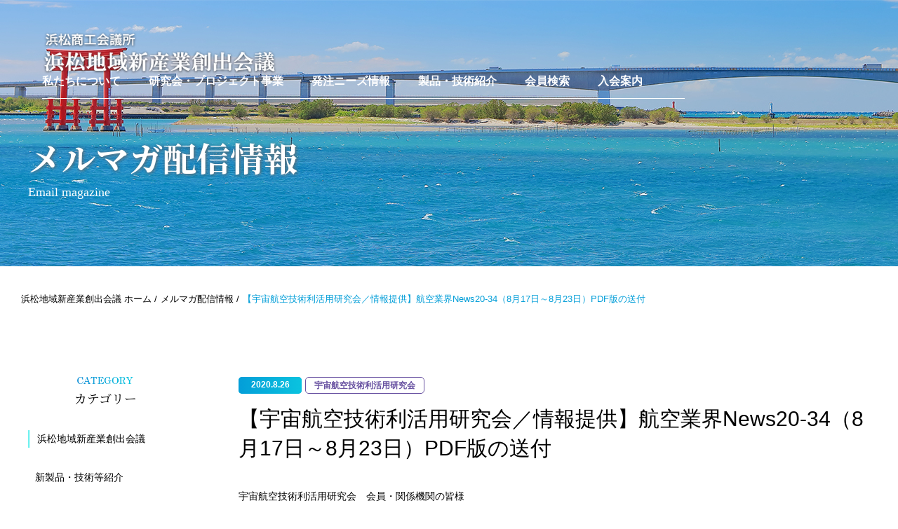

--- FILE ---
content_type: text/html; charset=UTF-8
request_url: https://www.hama-sss.com/mail_magazine/%E3%80%90%E5%AE%87%E5%AE%99%E8%88%AA%E7%A9%BA%E6%8A%80%E8%A1%93%E5%88%A9%E6%B4%BB%E7%94%A8%E7%A0%94%E7%A9%B6%E4%BC%9A%EF%BC%8F%E6%83%85%E5%A0%B1%E6%8F%90%E4%BE%9B%E3%80%91%E8%88%AA%E7%A9%BA%E6%A5%AD/
body_size: 14938
content:
<!DOCTYPE html>
<html lang="ja">
<head>
<meta charset="UTF-8" />
<title>【宇宙航空技術利活用研究会／情報提供】航空業界News20-34（8月17日～8月23日）PDF版の送付 - 新産業創出会議新産業創出会議</title>
<meta name="description" content="" />
<meta name="keywords" content="" />
<link href="https://www.hama-sss.com/wp-content/themes/shinsangyo/css/reset.css" rel="stylesheet" type="text/css" />
<link href="https://www.hama-sss.com/wp-content/themes/shinsangyo/css/style.css" rel="stylesheet" type="text/css" />
<link href="https://www.hama-sss.com/wp-content/themes/shinsangyo/css/print.css" rel="stylesheet" type="text/css" media="print" />
<meta http-equiv="content-language" content="ja" />
<meta name="viewport" content="width=device-width, initial-scale=1, maximum-scale=2.0, minimum-scale=1,user-scalable=yes">
<meta name="format-detection" content="telephone=no" />
<script src="https://ajax.googleapis.com/ajax/libs/jquery/1.8.3/jquery.min.js"></script>
<script src="https://www.hama-sss.com/wp-content/themes/shinsangyo/js/masonry.pkgd.min.js"></script>
<script src="https://www.hama-sss.com/wp-content/themes/shinsangyo/js/common.js"></script>
<!--[if lt IE 10]>
<script src="https://www.hama-sss.com/wp-content/themes/shinsangyo/js/matchmedia.js"></script>
<![endif]-->
<!--[if lt IE 9]>
<link href="https://www.hama-sss.com/wp-content/themes/shinsangyo/css/pc.css" rel="stylesheet" type="text/css" />
<link href="https://www.hama-sss.com/wp-content/themes/shinsangyo/css/ie8.css" rel="stylesheet" type="text/css" />
<script src="https://www.hama-sss.com/wp-content/themes/shinsangyo/js/html5shiv.js"></script>
<![endif]-->

<!-- Global site tag (gtag.js) - Google Analytics -->
<script async src="https://www.googletagmanager.com/gtag/js?id=G-X3JLWV3YZM"></script>
<script>
  window.dataLayer = window.dataLayer || [];
  function gtag(){dataLayer.push(arguments);}
  gtag('js', new Date());

  gtag('config', 'G-X3JLWV3YZM');
</script>
</head>

<body id="">

<header class="flex jsb">
<h1 id="logo"><a href="https://www.hama-sss.com/"><img src="https://www.hama-sss.com/wp-content/themes/shinsangyo/images/common/logo.png" alt="浜松地域新産業創出会議"><img src="https://www.hama-sss.com/wp-content/themes/shinsangyo/images/common/logo_b.png" alt="浜松地域新産業創出会議"></a></h1>
    <a href="" class="toggle gradetion pc_none"><img src="https://www.hama-sss.com/wp-content/themes/shinsangyo/images/common/menu01.png" alt=""><!--<span></span><span></span><span></span>--></a>
    <nav>
    <ul class="flex">
        <li class="pc_none"><a href="/">ホーム</a></li>
        <li><a href="https://www.hama-sss.com/about/">私たちについて</a></li>
        <li class="research_group"><input id="tab-one" type="checkbox" name="tabs"><label for="tab-one">研究会・プロジェクト事業</label>
            <ul class="cp_actab-content">
                <li><a href="https://www.hama-sss.com/research-group/aerospace/">宇宙航空技術利活用研究会</a></li>
                <li><a href="https://www.hama-sss.com/research-group/medical/">浜松医工連携研究会</a></li>
                <li><a href="https://www.hama-sss.com/research-group/agri_commerce/">環境・エネルギー活用研究会</a></li>
                <li><a href="https://www.hama-sss.com/research-group/robot/">浜松ロボット産業創成研究会</a></li>
                <li><a href="https://www.hama-sss.com/research-group/light/">サプライヤー探索支援プロジェクト</a></li>
                <li><a href="https://www.hama-sss.com/research-group/transport/">販路開拓支援・共創プロジェクト</a></li> 
            </ul>
        </li>
        <li><input id="tab-two" type="checkbox" name="tabs"><label for="tab-two">発注ニーズ情報</label>
            <ul class="cp_actab-content">
                <li><a href="https://www.hama-sss.com/needs/">発注ニーズ情報一覧</a></li>
                <li><a href="https://www.hama-sss.com/needs_form_ma/">発注ニーズ情報登録</a></li>
                <li><a href="https://www.hama-sss.com/needs_entry/">発注ニーズ情報への応募</a></li>
                <li><a href="https://machipla-hcci.jimdofree.com/" target="_black">MACHIPLA</a></li>
            </ul>
        </li>
        <li><input id="tab-three" type="checkbox" name="tabs"><label for="tab-three">製品・技術紹介</label>
            <ul class="cp_actab-content">
                <li><a href="https://www.hama-sss.com/new_products/">製品・技術等紹介</a></li>
                <li><a href="https://www.hama-sss.com/new_products_form/">製品技術情報登録</a></li>
            </ul>
        </li>
        <!--<li><a href="https://www.hama-sss.com/new_products/">製品・技術等紹介</a></li>-->
        <li><a href="https://www.hama-sss.com/sys/members/search/">会員検索</a></li>
        <li><a href="https://www.hama-sss.com/contact/#admission">入会案内</a></li>
        <!--<li><a href="https://www.hama-sss.com/contact/#inquiry">お問合せ</a></li>-->
        <li class="login pc_none"><a href="https://www.hama-sss.com/sys/com/members/login">会員企業ログイン</a></li>
        <li class="tel gradetion pc_none"><a href="tel:053-452-1114">053-452-1114</a></li>
    </ul>
    <a href="" class="close"></a>
    </nav>
</header>
		
    <article id="titlearea" class="emailmagazine">
    <div class="contents1200">
        <h1 class="fontMin">メルマガ配信情報</h1>
        <p class="fontCen">Email magazine</p>
        </div>
    </article><!-- / #titlearea -->

<div id="contents">
    
    <ul id="pankuzu" class="contents1480">
        <li><a href="/">浜松地域新産業創出会議 ホーム</a></li>
        <li><a href="/mail_magazine/">メルマガ配信情報</a></li>
		<li>【宇宙航空技術利活用研究会／情報提供】航空業界News20-34（8月17日～8月23日）PDF版の送付</li>
        </ul><!-- / #pankuzu -->
    
    <section id="columnarea" class=" contents1200 flex jsb">
		
	        <section id="navarea" class="contents580">
            <p class="titleimg"><img src="https://www.hama-sss.com/wp-content/themes/shinsangyo/images/emailmagazine/img01.png" alt="CATEGORY"></p>
            <p class="title1 fontMin">カテゴリー</p>
            
            <ul>
								<li class="type37"><a href="https://www.hama-sss.com/?taxonomy=mm_cat&term=info">浜松地域新産業創出会議</a></li><li class="type41"><a href="https://www.hama-sss.com/?taxonomy=mm_cat&term=new-products">新製品・技術等紹介</a></li><li class="type42"><a href="https://www.hama-sss.com/?taxonomy=mm_cat&term=movie">会員企業映像紹介</a></li><li class="type43"><a href="https://www.hama-sss.com/?taxonomy=mm_cat&term=order">発注先募集</a></li><li class="type30"><a href="https://www.hama-sss.com/?taxonomy=mm_cat&term=aerospace">宇宙航空技術利活用研究会</a></li><li class="type31"><a href="https://www.hama-sss.com/?taxonomy=mm_cat&term=medical">浜松医工連携研究会</a></li><li class="type32"><a href="https://www.hama-sss.com/?taxonomy=mm_cat&term=agri-commerce">環境・エネルギー活用研究会</a></li><li class="type33"><a href="https://www.hama-sss.com/?taxonomy=mm_cat&term=robot">浜松ロボット産業創成研究会</a></li><li class="type34"><a href="https://www.hama-sss.com/?taxonomy=mm_cat&term=light">光技術利活用事業</a></li><li class="type35"><a href="https://www.hama-sss.com/?taxonomy=mm_cat&term=transport">販路開拓支援事業</a></li><li class="type36"><a href="https://www.hama-sss.com/?taxonomy=mm_cat&term=etc">その他</a></li>				            </ul>
        
        </section><!-- / #navarea -->	
		
       <section id="contentarea">
            
		   		   
            <section class="postarea contents580">
            <dl class="flex">
                <dt class="gradetion type2">2020.8.26</dt>
                <dd class="type30"><a href="https://www.hama-sss.com/?taxonomy=mm_cat&term=aerospace">宇宙航空技術利活用研究会</a></dd>
            </dl>
                <h2>【宇宙航空技術利活用研究会／情報提供】航空業界News20-34（8月17日～8月23日）PDF版の送付</h2>
                <div>
                <p>宇宙航空技術利活用研究会　会員・関係機関の皆様<br />
平素よりお世話になっております。浜松商工会議所の高木です。</p>
<p>本日は定例の航空業界Newsをお送りいたします。<br />
下記並びに添付をご確認ください。</p>
<p>&#8212;&#8212;&#8211;TOPIX&#8212;&#8212;&#8212;&#8212;&#8212;&#8212;&#8212;&#8212;&#8212;&#8212;&#8212;&#8212;&#8212;&#8212;&#8212;&#8212;&#8212;&#8212;&#8212;&#8212;&#8212;&#8212;</p>
<p>〇航空業界News20-34（8月17日～8月23日）PDF版の送付</p>
<p>&#8212;&#8212;&#8212;&#8212;&#8212;&#8212;&#8212;&#8212;&#8212;&#8212;&#8212;&#8212;&#8212;&#8212;&#8212;&#8212;&#8212;&#8212;&#8212;&#8212;&#8212;&#8212;&#8212;&#8212;&#8212;&#8212;&#8211;</p>
<p>〇航空業界News20-34（8月17日～8月23日）PDF版の送付</p>
<p>詳細は添付ご確認ください。</p>
<p>航空業界News作成に新手法を導入しましたので、少し記事が長くなっています。</p>
<p>今後ともよろしくお願いいたします。</p>
<p>【編集後記】</p>
<p>・Post crisis of Coronavirusに向かって、動き・・・</p>
<p>・Everett　激動？　B787組立ライン統合の結論が来月にも</p>
<p>・若手の棋士、女子ゴルファー、野球選手の活躍で酷暑の中一喜一喜、スポーツ紙や三文週刊誌、バカエティTVの薄っぺらさには、冷や汗も・・・<a href="https://www.hama-sss.com/wp-content/uploads/2020/09/航空業界News20-34.pdf">航空業界News20-34</a></p>
            </div>
            </section><!-- / .postarea -->
       </section>
    </section>   
            	

  
</div>
<!-- /contents -->

<footer>
    <div class="footer_top_box">
        <div class="contents1200 contents610 flex jsb">
            <dl class="tel">
                <dt><span><img src="https://www.hama-sss.com/wp-content/themes/shinsangyo/images/common/icon01.png"></span>お電話でのお問合せ</dt>
                <dd><a href="tel:0534521114" class="fontMin">053-452-1114</a></dd>
            </dl>
            <dl class="mail">
                <dt><span><img src="https://www.hama-sss.com/wp-content/themes/shinsangyo/images/common/icon02.png"></span>メールでのお問合せ</dt>
                <dd class="gradetion"><a href="/contact/#inquiry">お問合せ</a></dd>
            </dl>
        </div>
    </div>
    <div class="footer_bottom_box">
        <div class="contents1200 contents580 flex jsb">
            <dl class="menu01">
                <dt>新産業創出事業<span>研究会活動</span></dt>
                <dd>
                    <ul>
                        <li><a href="https://www.hama-sss.com/research-group/aerospace/">宇宙航空技術利活用研究会</a></li>
                        <li><a href="https://www.hama-sss.com/research-group/medical/">浜松医工連携研究会</a></li>
                        <li><a href="https://www.hama-sss.com/research-group/agri_commerce/">環境・エネルギー活用研究会</a></li>
                        <li><a href="https://www.hama-sss.com/research-group/robot/">浜松ロボット産業創成研究会</a></li>
                    </ul>
                </dd>
            </dl>
            <dl class="menu01">
                <dt>プロジェクト事業</dt>
                <dd>
                    <ul>
                        <li><a href="https://www.hama-sss.com/research-group/light/">サプライヤー探索支援プロジェクト</a></li>
                        <li><a href="https://www.hama-sss.com/research-group/transport/">販路開拓支援・共創プロジェクト</a></li>
                    </ul>
                </dd>
            </dl>
            <dl class="menu01">
                <dt>発注ニーズ情報</dt>
                <dd>
                    <ul>
                        <li><a href="https://www.hama-sss.com/needs/">発注ニーズ情報一覧</a></li>
                        <li><a href="https://www.hama-sss.com/needs_form_ma/">発注ニーズ情報登録</a></li>
                        <li><a href="https://www.hama-sss.com/needs_entry/">発注ニーズ情報への応募</a></li>
                        <li><a href="https://machipla-hcci.jimdofree.com/" target="_black">MACHIPLA</a></li>
                    </ul>
                </dd>
            </dl>
            <dl class="menu01">
                <dt>製品・技術紹介</dt>
                <dd>
                    <ul>
                        <li><a href="https://www.hama-sss.com/new_products/">製品・技術等紹介</a></li>
                    </ul>
                </dd>
            </dl>
            <ul class="menu02">
                <li><a href="https://www.hama-sss.com/">ホーム</a></li>
                <li><a href="https://www.hama-sss.com/about/">私たちについて</a></li>
                <!--<li><a href="https://www.hama-sss.com/new_products/">製品・技術等紹介</a></li>-->
                <li><a href="https://www.hama-sss.com/sys/members/search/">会員検索</a></li>
                <li><a href="https://www.hama-sss.com/sys/com/members/login">会員企業ログイン</a></li>
            </ul>
            <div class="btn01 hover_opacity"><a href="https://www.hama-sss.com/new_products_form/">製品技術情報登録</a></div>
        </div>
    </div>
    
    <div class="addressfooter">
    <p><img src="https://www.hama-sss.com/wp-content/themes/shinsangyo/images/common/logo2.png" alt="浜松地域新産業創出会議"></p>
    <p><a class="hover_opacity" href="https://www.hamamatsu-cci.or.jp/" target="_blank"><img src="https://www.hama-sss.com/wp-content/themes/shinsangyo/images/common/bnr01.jpg" alt="浜松商工会議所"></a></p>
    <p><small>&copy; 2020 Hamamatsu Chamber of Commerce and Industry</small></p>
    </div><!-- / .addressfooter -->
</footer>
    
    <p class="go_top gradetion type2"><a href="#t"><img src="https://www.hama-sss.com/wp-content/themes/shinsangyo/images/common/arrow02.png" alt=""></a></p>

	<script>
	/(trident|msie)/i.test(navigator.userAgent)&&document.getElementById&&window.addEventListener&&window.addEventListener("hashchange",function(){var t,e=location.hash.substring(1);/^[A-z0-9_-]+$/.test(e)&&(t=document.getElementById(e))&&(/^(?:a|select|input|button|textarea)$/i.test(t.tagName)||(t.tabIndex=-1),t.focus())},!1);
	</script>
	
</body>
</html>


--- FILE ---
content_type: text/css
request_url: https://www.hama-sss.com/wp-content/themes/shinsangyo/css/pc.css
body_size: 76102
content:
@charset "utf-8";
@import url('https://fonts.googleapis.com/css?family=Noto+Serif+JP:300,400,700&display=swap');
@import url('https://fonts.googleapis.com/css?family=Sawarabi+Mincho');

/*********************
* base
*********************/
* {
	box-sizing: border-box;
}
body ,
html {
    width: 100%;
    background-color: #fff;
}
body, h1, h2, h3, h4, h5, h6, pre, li, dt, dd, th, td, p {
	font-family: "游ゴシック", YuGothic, "ヒラギノ角ゴ Pro W3", "Hiragino Kaku Gothic Pro", "メイリオ", Meiryo, Osaka, "ＭＳ Ｐゴシック", "MS PGothic", sans-serif;
	font-size: 14px;
    font-weight: normal;
	line-height: 1.8;
	color: #000000;
}
input , textarea, select , option {
	font-family: "游ゴシック", YuGothic, "ヒラギノ角ゴ Pro W3", "Hiragino Kaku Gothic Pro", "メイリオ", Meiryo, Osaka, "ＭＳ Ｐゴシック", "MS PGothic", sans-serif;
    font-size: 14px;
}
a {
    color: #000;
    transition: all 0.3s ease;
    text-decoration: none;
}
.fontMin ,
.fontMin * {
    font-family:  "Yu Mincho", "游明朝", YuMincho, 'ヒラギノ明朝 Pro W3' , 'HiraMinPro-W3' ,'Noto Serif JP' , "Sawarabi Mincho" ,serif;
}
.fontCen {
    font-family:  'Century' ,serif;
}

/*********************
* common tags
*********************/
.align_left {
	text-align: left;
}

.align_center {
	text-align: center;
}

.align_right {
	text-align: right;
}

.float_left {
	float: left;
}

.float_right {
	float: right;
}

.clearfix:after {
	content: ".";
	display: block;
	height: 0;
	clear: both;
	visibility: hidden;
}

.clearfix { min-height: 1px; }
.flex {
	display: flex;
	flex-wrap: wrap;
}

.flex.jsb {
	justify-content: space-between;
}
.flex.jfe {
	justify-content: flex-end;
}

.flex.aic {
	align-items: center;
}
img {
	border: 0;
	max-width: 100%;
	height: auto;
	vertical-align: top;
}

table {
	font-size:inherit;
	font:100%;
}

.alert {
	font-weight: bold;
	color: #FF0000;
}
.hover_opacity:hover {
    opacity: 0.7;
    transition: all 0.3s ease;
}
.pc_none {
    display: none;
}

/*********************
* main structure
*********************/
.gradetion {
    z-index: 0;
    position: relative;
}
.gradetion::before ,
.gradetion::after {
    content:  '';
    width: 100%;
    height: 100%;
    position: absolute;
    top: 0;
    left: 0
}
.gradetion::before {
transition:1.0s;
background: #0089d4; /* Old browsers */
background: -moz-linear-gradient(left,  #0089d4 0%, #0ac3df 100%); /* FF3.6-15 */
background: -webkit-linear-gradient(left,  #0089d4 0%,#0ac3df 100%); /* Chrome10-25,Safari5.1-6 */
background: linear-gradient(to right,  #0089d4 0%,#0ac3df 100%); /* W3C, IE10+, FF16+, Chrome26+, Opera12+, Safari7+ */
filter: progid:DXImageTransform.Microsoft.gradient( startColorstr='#0089d4', endColorstr='#0ac3df',GradientType=1 ); /* IE6-9 */
z-index: -1;
}
.gradetion::after {
background: #0ac3df; /* Old browsers */
background: -moz-linear-gradient(left,  #0ac3df 0%, #0089d4 100%); /* FF3.6-15 */
background: -webkit-linear-gradient(left,  #0ac3df 0%,#0089d4 100%); /* Chrome10-25,Safari5.1-6 */
background: linear-gradient(to right,  #0ac3df 0%,#0089d4 100%); /* W3C, IE10+, FF16+, Chrome26+, Opera12+, Safari7+ */
filter: progid:DXImageTransform.Microsoft.gradient( startColorstr='#0ac3df', endColorstr='#0089d4',GradientType=1 ); /* IE6-9 */
z-index: -2;
}
.gradetion.type2::before {
transition:1.0s;
background: #039ed8; /* Old browsers */
background: -moz-linear-gradient(left,  #039ed8 0%, #0ac3df 100%); /* FF3.6-15 */
background: -webkit-linear-gradient(left,  #039ed8 0%,#0ac3df 100%); /* Chrome10-25,Safari5.1-6 */
background: linear-gradient(to right,  #039ed8 0%,#0ac3df 100%); /* W3C, IE10+, FF16+, Chrome26+, Opera12+, Safari7+ */
filter: progid:DXImageTransform.Microsoft.gradient( startColorstr='#039ed8', endColorstr='#0ac3df',GradientType=1 ); /* IE6-9 */
z-index: -1;
}
.gradetion.type2::after {
background: #0ac3df; /* Old browsers */
background: -moz-linear-gradient(left,  #0ac3df 0%, #039ed8 100%); /* FF3.6-15 */
background: -webkit-linear-gradient(left,  #0ac3df 0%,#039ed8 100%); /* Chrome10-25,Safari5.1-6 */
background: linear-gradient(to right,  #0ac3df 0%,#039ed8 100%); /* W3C, IE10+, FF16+, Chrome26+, Opera12+, Safari7+ */
filter: progid:DXImageTransform.Microsoft.gradient( startColorstr='#0ac3df', endColorstr='#039ed8',GradientType=1 ); /* IE6-9 */
z-index: -2;
}
.gradetion:hover:before{
  opacity:0;
}
.btn01 {
    width: 330px;
}
.btn01 a ,
.btn01 input[type="submit"] {
    display: block;
    width: 100%;
    height: 100%;
    padding: 25px 35px;
    font-size: calc(18em / 14);
    font-weight: 700;
    color: #fff;
    line-height: 1.2;
    background-image: url("../images/common/arrow01.png");
    background-repeat: no-repeat;
    background-position: right 35px center;
    -webkit-background-size: 35px auto;
    background-size: 35px auto;
}
.titleimg {
    text-align: center;
    margin-right: auto;
    margin-left: auto;
}
.titleimg img {
    width: auto;
    height: 14px;
}
.pagetitle1 {
    text-align: center;
    font-size: calc(30em / 14);
    margin-bottom: 35px;
}
#pankuzu {
    padding-top: 35px;
    display: flex;
}
#pankuzu li {
    font-size: calc(13em / 14);
}
#pankuzu li:not(:last-of-type)::after {
    content:  ' /';
    margin-right: 5px;
}
#pankuzu li:last-of-type {
    color: #039ed8;
}
#pankuzu li a:hover {
    text-decoration: underline;
}

/*********************
* HEADER
*********************/
header {
    width: 100%;
    position: fixed;
    top: 0;
    left: 0;
    padding: 45px 0 0 60px;
    z-index: 2000;
}
header #logo {
    /*padding-top: 5px;*/
}
header #logo img {
    width: 335px;
    transition: all 0.3s ease;
}
header #logo img:nth-of-type(1) {
    display: block;
}
header #logo img:nth-of-type(2) {
    display: none;
}
header nav {
    border-bottom: 1px solid #fff;
    padding-bottom: 15px;
}
header nav > ul {
    padding-right: 20px;
    align-items: center;
}
header nav > ul > li {
    margin-right: 40px;
    position: relative;
}
header nav > ul > li a ,
header nav > ul > li > label {
    display: block;
    font-size: calc(16em / 14);
    font-weight: 700;
    line-height: 1.2;
    color: #fff;
    position: relative;
}
header nav > ul > li:not(.tel) a:hover {
    opacity: 0.7;
    transition: all 0.3s ease;
}
header nav > ul > li.tel::before ,
header nav > ul > li.tel::after {
    border-radius: 20px;
}

header nav > ul > li.tel a {
    display: block;
    width: 100%;
    height: 100%;
    font-size: calc(18em / 14);
    padding: 10px 20px 10px 40px;
    background: url("../images/common/icon01.png") no-repeat 20px center;
    -webkit-background-size: 12px auto;
    background-size: 12px auto;
	pointer-events: none;
}
header.scroll {
    align-items: center;
    padding: 10px 0 10px 60px;
    background-color: rgba(255,255,255,.6);
}
header.scroll #logo img {
    width: 220px;
}
header.scroll #logo img:nth-of-type(2) {
    display: block;
}
header.scroll #logo img:nth-of-type(1) {
    display: none;
}
header.scroll nav {
/*    border-bottom: 1px solid #b2b2b2;*/
	border: none;
    padding-bottom: 0;
}
header.scroll nav ul li:not(.tel) a ,
header.scroll nav label {
    color: #444;
}

header nav input {
	position: absolute;
	z-index: -1;
	opacity: 0;
}
header nav label {
	color: #fff;
    font-size: calc(16em / 14);
    cursor: pointer;
    display: block;
    height: 100%;
}
header nav .cp_actab-content {
	overflow: hidden;
	max-height: 0;
	-webkit-transition: max-height 1.0s;
	transition: max-height 1.0s;
    position: absolute;
    top: 0;
    left: -20px;
    width: 230px;
    background: #0089d4; /* Old browsers */
background: -moz-linear-gradient(left,  #0089d4 0%, #0ac3df 100%); /* FF3.6-15 */
background: -webkit-linear-gradient(left,  #0089d4 0%,#0ac3df 100%); /* Chrome10-25,Safari5.1-6 */
background: linear-gradient(to right,  #0089d4 0%,#0ac3df 100%); /* W3C, IE10+, FF16+, Chrome26+, Opera12+, Safari7+ */
filter: progid:DXImageTransform.Microsoft.gradient( startColorstr='#0089d4', endColorstr='#0ac3df',GradientType=1 ); /* IE6-9 */
    margin-top: 46px;
}
header nav .cp_actab-content li {
    font-size: calc(14em / 16);
        border-bottom: 1px solid #82d1ec;
}
header nav .cp_actab-content li a {
    display: block;
    padding: 15px 15px 15px 25px;
    color: #fff;
    text-decoration: none;
}
header.scroll nav .cp_actab-content li a {
    color: #fff !important;
}
/* :hover */
header nav input:hover ~ .cp_actab-content ,
header nav input ~ .cp_actab-content:hover ,
header nav label:hover ~ .cp_actab-content ,
header nav label ~ .cp_actab-content:hover {
	max-height: 50em;
}
header.scroll nav input:hover ~ .cp_actab-content ,
header.scroll nav input ~ .cp_actab-content:hover {
    border-top: none;
    
}

/*********************
* FOOTER
*********************/
.go_top {
    position: fixed;
    right: 0;
    bottom: 0;
    width: 68px;
    height: 68px;
    z-index: 5000;
}
.go_top a {
    width: 100%;
    height: 100%;
    display: flex;
    justify-content: center;
    align-items: center;
}
.go_top img {
    width: 18px;
}
footer {
    background-color: #0089d4;
    padding-bottom: 30px;
}
footer * {
    color: #fff;
}
footer .footer_top_box {
    height: 200px;
    background: url(../images/common/bg_tel_mail.jpg) no-repeat center;
    background-size: cover;
}
footer .footer_top_box dl {
    width: 50%;
    margin-top: 30px;
}
footer .footer_top_box dl dt {
    font-size: 1.286em;
    font-weight: 700;
    text-align: center;
    margin-bottom: 20px;
}
footer .footer_top_box dl dt span {
    display: block;
    margin: 0 auto 5px;
}
footer .footer_top_box dl.tel dd {
    font-size: 3.429em;
    text-align: center;
    line-height: 1;
}
footer .footer_top_box dl.tel dd a {
    pointer-events: none;
}
footer .footer_top_box dl.mail dd {
    width: 230px;
    font-size: 1.429em;
    font-weight: 700;
    margin: 0 auto;
}
footer .footer_top_box dl.mail dd a {
    display: block;
    background: url("../images/common/arrow01.png") no-repeat right 20px center;
    -webkit-background-size: 23px auto;
    background-size: 23px auto;
    padding: 10px 0 10px 35px;
}
footer .footer_bottom_box {
     padding: 60px 0 40px;
}
footer .footer_bottom_box .menu01 {
    border-right: 1px solid #4dade1;
    padding-top: 15px;
}
footer .footer_bottom_box .menu01:first-of-type {
    width: 240px;
}
footer .footer_bottom_box .menu01:nth-of-type(2) {
    width: 195px;
    padding-left: 1.09375vw;
    padding-right: 1.09375vw;
    /*padding-left: 2.1875vw;*/
}
footer .footer_bottom_box .menu01:nth-of-type(3) {
    width: 210px;
    padding-left: 1.09375vw;
    padding-right: 1.09375vw;
    /*padding-left: 2.1875vw;*/
}
footer .footer_bottom_box .menu01:nth-of-type(4) {
    width: 170px;
    padding-left: 1.09375vw;
    padding-right: 1.09375vw;
    /*padding-left: 2.1875vw;*/
}
footer .footer_bottom_box .menu02 {
    width: 150px;
    padding-left: 1.09375vw;
    /*padding-left: 2.1875vw;*/
}
footer .footer_bottom_box .menu01 dt {
    font-size: 1.286em;
    font-weight: 700;
    margin-bottom: 20px;
}
footer .footer_bottom_box .menu01 dt span {
    font-size: .777em;
    border: 1px solid #fff;
    margin-left: .5em;
    padding: 1px .5em;
}
footer .footer_bottom_box .menu01 dd > ul li {
    font-weight: 700;
    text-indent: -1em;
    padding-left: 1em;
}
/*footer .footer_bottom_box .menu01 dd > ul li {
    font-weight: 700;
}*/
footer .footer_bottom_box .menu01 dd > ul li::before {
    content: "-";
    margin-right: .5em;
    /*display: inline-block;
    text-indent: -1em;
    padding-left: 1em;*/
}
footer .footer_bottom_box .menu01 dd > ul li + li {
    margin-top: 5px;
}
footer .footer_bottom_box .menu02 li {
    font-size: 1.143em;
    font-weight: 700;
}
footer .footer_bottom_box .menu02 li + li {
    margin-top: 10px;
}
footer .footer_bottom_box .menu01 li a:hover,
footer .footer_bottom_box .menu02 li a:hover {
    text-decoration: underline;
}
footer .footer_bottom_box .btn01 {
    width: 220px;
    align-self: center;
    border: 1px solid #fff;
    transition: ease all .5s;
}
footer .footer_bottom_box .btn01 a {
    height: auto;
    background-position: right 10px center;
    padding: 15px 10px;
}

footer .addressfooter {
    border-top: 1px solid #4dade1;
    padding-top: 40px;
    text-align: center;
}
footer .addressfooter p:first-of-type img {
    width: 329px;
}
footer .addressfooter p:nth-of-type(2) {
    width: 200px;
    margin: 15px auto 20px;
}
footer .addressfooter small {
    font-size: calc(12em / 14);
    color: #fff;
}

/*********************
* CONTENTS
*********************/
#contents {
    position: relative;
}
.contents1500 {
    margin: 0 30px;
}
.contents1480 {
    max-width: 1480px;
    padding: 0 30px;
    margin-right: auto;
    margin-left: auto;
}
.contents1390 {
    max-width: 1390px;
    padding: 0 30px;
    margin-right: auto;
    margin-left: auto;
}
.contents1200 {
    max-width: 1260px;
    padding: 0 30px;
    margin-right: auto;
    margin-left: auto;
}
.contents1000 {
    max-width: 1060px;
    padding: 0 30px;
    margin-right: auto;
    margin-left: auto;
}

/*********************
* タイトル子ページ共通
*********************/
#titlearea {
    width: 100%;
    height: 380px;
    padding-top: 100px;
    background-position: center center;
    -webkit-background-size: cover;
    background-size: cover;
}
#titlearea * {
    color: #fff;
}
#titlearea > div {
    height: 100%;
    display: flex;
    flex-direction: column;
    justify-content: center;
}
#titlearea > div h1 {
    font-size: calc(48em / 14);
    font-weight: 700;
    text-shadow:1px 1px 5px #666;
	line-height: 1.4;
}
#titlearea > div p {
    font-size: calc(18em / 14);
}
#titlearea.about {
	height: 580px;
    background-image: url("../images/about/main.jpg");
}
#titlearea.aerospace {
    background-image: url("../images/aerospace/main.jpg");
}
#titlearea.medical {
    background-image: url("../images/medical/main.jpg");
}
#titlearea.agri-commerce {
    background-image: url("../images/agri-commerce/main.jpg");
}
#titlearea.robot {
    background-image: url("../images/robot/main.jpg");
}
#titlearea.light {
    background-image: url("../images/light/main.jpg");
}
#titlearea.transport {
    background-image: url("../images/transport/main.jpg");
}
#titlearea.member-company {
    background-image: url("../images/member-company/main.jpg");
}
#titlearea.login {
    background-image: url("../images/login/main.jpg");
}
#titlearea.search {
    background-image: url("../images/search/main.jpg");
}
#titlearea.emailmagazine {
    background-image: url("../images/emailmagazine/main.jpg");
}
#titlearea.information {
    background-image: url("../images/information/main.jpg");
}
#titlearea.contact {
    background-image: url("../images/contact/main.jpg");
}
#titlearea.new_products {
    background-image: url("../images/new_products/main.jpg");
}
#titlearea.video {
    background-image: url("../images/video/main.jpg");
}
#titlearea.new_products_form {
    background-image: url("../images/new_products_form/main.jpg");
}
#titlearea.needs_entry {
    background-image: url("../images/needs_entry/main.jpg");
}
#titlearea.needs_form {
    background-image: url("../images/needs_form/main.jpg");
}
#titlearea.needs {
    background-image: url("../images/needs/main.jpg");
}
#titlearea.needs_me {
    background-image: url("../images/needs_me/main.jpg");
}
#titlearea.needs_ma {
    background-image: url("../images/needs_ma/main.jpg");
}
#titlearea > div .btn01 {
    width: 230px;
    margin-left: auto;
}
#titlearea > div .btn01 a {
    padding: 15px;
    background-position: right 15px center;
}

/*********************
* トップページ
*********************/
#mainvisual {
    width: 100%;
    height: 100vh;
	max-height: 800px;
    background: url(../images/index/main.jpg) no-repeat center center;
    -webkit-background-size: cover;
    background-size: cover;
    position: relative;
    /*display: flex;
    justify-content: center;
    align-items: center;*/
}
#mainvisual > p:nth-of-type(1) {
    position: absolute;
    top: 50%;
    left: 6.25vw;
    transform: translateY(-50%);
    font-size: calc(48em / 14);
    font-weight: 700;
    color: #000;
    line-height: 1.5;
    /*text-shadow:1px 1px 5px #000000;*/
}
#mainvisual > p:nth-of-type(1) span {
    font-size: calc(60em / 48);
    color: #007ec7;
}
#mainvisual > p.scroll {
    width: 76px;
    position: absolute;
    left: 3.75vw;
    bottom: 2.5vw;
    /*left: calc(50% - 38px);
    bottom: 80px;*/
}
#mainvisual > p.needs {
    width: 208px;
    position: absolute;
    right: 1vw;
    bottom: 5.625vw;
}
#mainvisual > section {
    width: 100%;
    max-width: 1120px;
    position: absolute;
    right: 0;
    bottom: 0;
    background-color: rgba(0,54,83,.8);
    padding: 12px 20px;
    align-items: center;
}
#mainvisual > section * {
    color: #fff;
}
/*#mainvisual > section dl {
    align-items: center;
}*/
#mainvisual > section dl dt {
    font-family: Arial, 'arial' , Helvetica, "sans-serif";
    font-size: calc(22em / 14);
    font-weight: 700;
    /*border-right: 2px solid #008cdb;
    margin-right: 20px;*/
    padding: 4px 20px 4px 0;
    position: relative;
    margin-bottom: 10px;
}
#mainvisual > section dl dt::after {
    content: "";
    position: absolute;
    bottom: 0;
    left: 0;
    width: 2em;
    height: 2px;
    background-color: #008cdb;
}
#mainvisual > section dl dd a {
    padding-left: 20px;
}
#mainvisual > section p a {
    display: block;
    width: 100%;
    height: 100%;
    padding-right: 45px;
    font-size: calc(13em / 14);
    line-height: 1.2;
    background-image: url("../images/common/arrow01.png");
    background-repeat: no-repeat;
    background-position: right center;
    -webkit-background-size: 28px auto;
    background-size: 28px auto;
}
#top .box1 {
    text-align: center;
    padding: 135px 0 175px 0;
}
#top .box1 h2 {
    font-size: calc(36em / 14);
    margin-bottom: 40px;
    line-height: 1.2;
}
#top .box1 p {
    font-size: calc(16em / 14);
    line-height: 3.0;
}
#top .box1 .btn01 {
    margin: 50px auto 0;
}
#top .box1 .btn01 a {
    text-align: left;
    font-size: calc(18em / 16);
}
#top .box2 ul li {
    width: calc(100% / 3);
    line-height: 0;
}
@media screen and (max-width:1000px){
#top .box2 ul li {
    width: calc(100% / 2);
}
}
#top .box2 ul li img {
    width: 100%;
}
#top .box3 {
    padding-top: 130px;
    padding-bottom: 130px;
}
#top .box3 > ul {
    justify-content: center;
}
#top .box3 > ul > li {
    width: calc(720 / 1200 * 100%);
    /*width: calc(570 / 1200 * 100%);*/
}
@media screen and (max-width:900px){
    #top .box3 > ul {
        flex-direction: column;
    }
#top .box3 > ul > li {
    width: 100%;
}
    #top .box3 > ul > li:nth-of-type(1) {
        margin-bottom: 80px;
    }
}
#top .box3 > ul > li > p:nth-of-type(1) {
    text-align: center;
}
#top .box3 > ul > li > h2 {
    font-size: calc(33em / 14);
    text-align: center;
    margin-bottom: 35px;
}
#top .box3 > ul > li > .btn01 {
    margin: 50px auto 0;
}
#top .box3 > ul > li > ul {
    border-top: 1px solid #dbdbdb;
}
#top .box3 > ul > li > ul > li {
    border-bottom: 1px solid #dbdbdb;
    padding: 15px;
    align-items: center;
}
#top .box3 > ul > li > ul > li .cat {
    width: 135px;
    margin-right: 20px;
    font-size: calc(12em / 14);
    font-weight: 700;
    line-height: 1.0;
    text-align: center;
}
#top .box3 > ul > li > ul > li .cat a {
    display: block;
    width: 100%;
    height: 100%;
    border-radius: 3px;
	margin-bottom: 2px;
    padding: 2px 0;
}
#top .box3 > ul > li > ul > li .cat a.type1 {
    color: #6851a1;
    border: 1px solid #6851a1;
}
#top .box3 > ul > li > ul > li .cat a.type2 {
    color: #00a2dc;
    border: 1px solid #00a2dc;
}
#top .box3 > ul > li > ul > li .cat a.type3 {
    color: #8ec353;
    border: 1px solid #8ec353;
}
#top .box3 > ul > li > ul > li .cat a.type4 {
    color: #e46d94;
    border: 1px solid #e46d94;
}
#top .box3 > ul > li > ul > li .cat a.type5 {
    color: #faad20;
    border: 1px solid #faad20;
}
#top .box3 > ul > li > ul > li .cat a.type6 {
    color: #2d68ab;
    border: 1px solid #2d68ab;
}
#top .box3 > ul > li > ul > li .cat a.type7 {
    color: #999999;
    border: 1px solid #999999;
}
#top .box3 > ul > li > ul > li .cat a.type8 {
    color: #63f0ee;
    border: 1px solid #63f0ee;
}
#top .box3 > ul > li > ul > li .cat a.type11 {
    background-color: #6851a1;
    color: #FFF;
}
#top .box3 > ul > li > ul > li .cat a.type12 {
    background-color: #00a2dc;
    color: #FFF;
}
#top .box3 > ul > li > ul > li .cat a.type13 {
    background-color: #8ec353;
    color: #FFF;
}
#top .box3 > ul > li > ul > li dl {
    width: calc(100% - 155px);
}
#top .box3 > ul > li > ul > li dl dt {
    font-size: calc(12em / 14);
}
#top .box3 > ul > li > ul > li dl dd a:hover {
    text-decoration: underline;
}
#top .box4 > ul > li {
    width: calc(390 / 1200 * 100%);
    transition: all 0.3s ease;
}
#top .box4 > ul > li:hover {
    opacity: .7;
}
#top .box4 {
    padding-bottom: 95px;
}

#top .box4 > ul > li {
    width: calc(280 / 1200 * 100%);
}

#top .box5 {
    /*padding-bottom: 100px;*/
}

#top .box5 h2 {
    font-size: calc(33em / 14);
    text-align: center;
}

#top .box5 h3 {
    font-size: calc(24em / 14);
	text-align: center;
	line-height: 1.3;
}

#top .box5 .box5_inner {
	margin-bottom: 90px;
}

#top .box5 .box5_inner > ul {
	margin-top: 35px;
}

#top .box5 .box5_inner > ul li {
    width: 49%;
    background-repeat: no-repeat;
    background-position: right bottom;
    background-size: cover;
    padding: 3% 10% 3% 3%;
    margin-bottom: 35px;
    position: relative;
}
/*#top .box5 .box5_inner > ul li iframe {
    width: 100%;
    height: calc(49vw / 16 * 9);
    margin-top: 20px;
}

#top .box5 .box5_inner > ul li .btn01 {
    margin: 20px auto;
}*/

#top .box5 .box5_inner > ul li.b1 { background-image: url(../images/index/img07.jpg); }
#top .box5 .box5_inner > ul li.b2 { background-image: url(../images/index/img08.jpg); }
#top .box5 .box5_inner > ul li.b3 { background-image: url(../images/index/img09.jpg); }
#top .box5 .box5_inner > ul li.b4 { background-image: url(../images/index/img10.jpg); }
/*#top .box5 .box5_inner > ul li.b5,
#top .box5 .box5_inner > ul li.b6 {
    background-repeat: no-repeat;
    background-position: right bottom;
    background-size: cover;
    margin-bottom: 35px;
    padding: 3% 10% 3% 3%;
    position: relative;
}*/
#top .box5 .box5_inner > ul li.b5 { background-image: url(../images/index/img11.jpg); }
#top .box5 .box5_inner > ul li.b6 { background-image: url(../images/index/img12.jpg); }

#top .box5 .box5_inner > ul li * {
    color: #fff;
}

#top .box5 .box5_inner > ul li h4 {
    font-size: calc(34em / 14);
	font-weight: bold;
	margin-bottom: 20px;
}

#top .box5 .box5_inner > ul li h4 span {
    font-size: calc(26em / 34);
	font-weight: normal;
}

#top .box5 .box5_inner > ul li a {
    position: absolute;
    top: 0;
    left: 0;
    width: 100%;
    height: 100%;
}

#top .box5 .box5_inner > ul li a:hover {
	background-color: rgba(255,255,255,.4);
}

#top .box5 .bnr_new_products {
	text-align: center;
}

#top .box5 .bnr_new_products a:hover {
	opacity: .7;
}

#top .box6 {
    margin-top: 100px;
}

#top .box6 h2 {
    font-size: calc(33em / 14);
    text-align: center;
	margin-bottom: 40px;
}

#top .box6 > ul {
}

#top .box6 > ul::after {
	content: "";
	display: block;
	width: 31.666%;
}

#top .box6 > ul li {
	width: 31.666%;
}

#top .box6 > ul li .movie_box {
	width: 100%;
	height: 210px;
	margin-bottom: 10px;
}

#top .box6 > ul li .movie_box iframe {
	width: 100%;
	height: 100%;
	vertical-align: bottom;
}

#top .box6 > ul li h3 {
    font-size: calc(16em / 14);
	font-weight: bold;
}

#top .box6 > .btn01 {
    margin: 50px auto 0;
}

#top .box7 {
    min-height: 761px;
    background: url(../images/index/img14.jpg) no-repeat center bottom;
    background-size: cover;
    margin-bottom: 100px;
    padding-top: 60px;
}

#top .box7 h2 {
    font-size: calc(33em / 14);
    text-align: center;
    line-height: 1.2;
    margin-bottom: 40px;
}

#top .box7 p:not(.titleimg) {
    text-align: center;
    margin-bottom: 2em;
}

#top .box7 .btn01 {
    margin: 0 auto;
}

/*********************
* 浜松地域新産業創出会議について 
*********************/
#about .box1 {
    text-align: center;
    padding: 100px 0 70px 0;
}
#about .box1 h2 {
    font-size: calc(36em / 14);
    margin-bottom: 40px;
    line-height: 1.2;
}
#about .box1 p {
    font-size: calc(16em / 14);
    line-height: 3.0;
    margin-bottom: 30px;
}
#about .box2 {
    background-color: #f5f5f5;
    padding: 90px 0;
}
#about .box2 h2 {
    font-size: calc(30em / 14);
    font-weight: 700;
    text-align: center;
    margin-bottom: 70px;
}
#about .box2 .innerarea1 {
    border: 7px solid #dad9d9;
    background-color: #fff;
    padding: 35px 80px 60px 80px;
}
#about .box2 .innerarea1 h3 {
    padding-top: 55px;
    margin-bottom: 50px;
    text-align: center;
    font-size: calc(30em / 14);
    font-weight: 700;
    background: url("../images/about/img01.png") no-repeat center 0;
    -webkit-background-size: 121px auto;
    background-size: 121px auto;
}
#about .box2 .innerarea1 > div > ul {
        width: calc(475 / 1020 * 100%);
    width: min(calc(475 / 1020 * 100%), 475px);
    max-width: 475px;
}
#about .box2 .innerarea1 > div > ul > li {
    padding: 30px;
    margin-bottom: 20px;
    border: 1px solid #dad9d9;
}
#about .box2 .innerarea1 > div > ul > li h4 {
    font-size: calc(24em / 14);
    font-weight: 700;
    align-items: center;
    margin-bottom: 20px;
}
#about .box2 .innerarea1 > div > ul:nth-of-type(1) > li:nth-of-type(1) h4 {
    color: #68c8e8;
}
#about .box2 .innerarea1 > div > ul:nth-of-type(1) > li:nth-of-type(2) h4 {
    color: #e98b46;
}
#about .box2 .innerarea1 > div > ul:nth-of-type(1) > li:nth-of-type(3) h4 {
    color: #6c9cc8;
}
#about .box2 .innerarea1 > div > ul:nth-of-type(2) > li:nth-of-type(1) h4 {
    color: #e9464d;
}
#about .box2 .innerarea1 > div > ul:nth-of-type(2) > li:nth-of-type(2) h4 {
    color: #e2bc49;
}
#about .box2 .innerarea1 > div > ul:nth-of-type(2) > li:nth-of-type(3) h4 {
    color: #7ac383;
}
#about .box2 .innerarea1 > div > ul > li h4 img {
    width: 40px;
    margin-right: 10px;
}
#about .box2 .innerarea1 > div > ul > li h4 a {
	color: inherit;
}
#about .box2 .innerarea1 > div > ul > li h4 a:hover {
	text-decoration: underline;
}
about .box2 .innerarea1 > div > ul > li > ul.list1 li {
    font-weight: 700;
}
#about .box2 .innerarea1 > div > ul > li > ul.list1.column2 li {
    width: 50%;
        margin-bottom: 10px;
}
#about .box2 .innerarea1 > div > ul > li > ul.list1.column2 li a:hover {
    text-decoration: underline;
}
#about .box2 .innerarea1 > div > ul > li > div {
    margin-top: 30px;
    background-color: #fefef5;
    border: 1px solid #ebe9ca;
    border-radius: 5px;
    position: relative;
}
#about .box2 .innerarea1 > div > ul:nth-of-type(1) > li:nth-of-type(3) > div {
    margin-top: 0;
    margin-bottom: 30px;
}
#about .box2 .innerarea1 > div > ul > li > div > img {
    width: 36px;
    position: absolute;
    top: -20px;
    left: 12px
}
#about .box2 .innerarea1 > div > ul:nth-of-type(1) > li:nth-of-type(3) > div > img {
	top: auto;
	bottom: -20px;
}
#about .box2 .innerarea1 > div > ul > li > div ul {
    padding: 15px 15px 15px 65px;
}
#about .box2 .innerarea1 > div > ul > li > div ul li::before {
    content:  '・';
}
#about .box2 .innerarea1 > div > ul > li > div ul li a {
    text-decoration: underline;
}
#about .box2 .innerarea1 > div > ul > li > div ul li a:hover {
    text-decoration: none;
}
#about .box2 .innerarea2 {
    padding-top: 120px;
    background-image: url("../images/about/img02.png");
    background-position: center -63px;
    background-repeat: no-repeat;
    -webkit-background-size: calc(850/1200*100%) auto;
    background-size: calc(850/1200*100%) auto;
}
#about .box2 .innerarea2 ul li {
    width: calc(380 / 1200 * 100%);
    width: min(calc(380 / 1200 * 100%), 380px);
    max-width: 380px;
    border: 1px solid #dad9d9;
    background-color: #fff;
    padding: 20px 10px 10px 10px;
    display: flex;
    align-items: center;
    justify-content: center;
}
#about .box2 .innerarea2 ul li dl dt ,
#about .box2 .innerarea2 ul li dl dd {
    text-align: center;
    font-weight: 700;
}
#about .box2 .innerarea2 ul li dl dt {
    font-size: calc(30em / 14);
    margin-bottom: 10px;
}
#about .box2 .innerarea2 ul li:nth-of-type(3) dl dt {
    font-size: calc(26em / 14);
}
#about .box2 .innerarea2 ul li dl dd {
    font-size: calc(18em / 14);
    margin-bottom: 10px;
    line-height: 1.4;
}
@media screen and (max-width:1120px){
    #about .box2 .innerarea2 {
        padding-top: calc(120 / 1120 * 100%);
       background-position: center -50px;
    }
}
@media screen and (max-width:1000px){
    #about .box2 .innerarea1 > div {
        flex-direction: column;
    }
    #about .box2 .innerarea1 > div > ul {
        width: 100%;
        max-width: 100%;
    }
}

/*********************
* 各研究会ページ
*********************/
#conference .box1 {
    padding-top: 100px;
    /*padding-bottom: 110px;*/
}
@media screen and (max-width:1270px){
    #conference .box1 {
    align-items: flex-start;
}
}
#conference .box1 > p {
    width: calc(100% - 615px);
}
#conference .box1 > p iframe {
    width: 100%;
    height: 515px;
    vertical-align: bottom;
}
#conference .box1 > div {
    margin-top: 50px;
    width: 540px;
}
@media screen and (max-width:980px){
    #conference .box1 {
        flex-direction: column;
    }
    #conference .box1 > p ,
    #conference .box1 > div {
        width: 100%;
        max-width: 775px;
        margin: auto;
    }
    #conference .box1 > div {
        padding-top: 40px;
    }
}
#conference .box1 > div dl {
    display: flex;
flex-wrap: wrap;
}
#conference .box1 > div dl dt ,
#conference .box1 > div dl dd {
    margin-bottom: 15px;
}
#conference .box1 > div dl dt {
    width: 200px;
    font-weight: 700;
}
#conference .box1 > div dl dd {
    width: calc(100% - 200px);
}
#conference .box1 > div > div {
    background-color: #e5f5fb;
    margin-top: 15px;
    padding: 20px 25px;
}
#conference .box1 > div > div h3 {
    font-weight: 700;
    margin-bottom: 5px;
}
#conference .box1 > div > div p {
    word-break: break-all;
}
#conference .box2 {
    margin-bottom: 110px;
    padding-top: 110px;
}
#conference .box2 * {
    text-align: center;
}
#conference .box2 p:last-of-type ,
#conference .box2 dl dd {
    font-size: calc(16em / 14);
    line-height: 3.0;
}
#conference .box2 h2 span {
    display: block;
    font-size: calc(18em / 30);
}
#conference .box2 dl dt {
    font-size: calc(26em / 14);
}
#conference .box2 dl dt:nth-of-type(2) {
    margin-top: 50px;
}
#conference .box3 {
    background-color: #f5f5f5;
    padding: 70px 0 30px 0;
}
#conference .box3 h2 {
    text-align: center;
}
#conference .box3 ul li {
    background-color: #fff;
    width: calc(560 / 1200 * 100%);
    max-width: 560px;
    margin-bottom: 70px;
}
#conference .box3 ul li > div {
    padding: 30px 30px 50px 30px;
}
#conference .box3 ul li > div.btn {
    padding: 30px 30px 30px 30px;
}
#conference .box3 ul li > div h3 {
    display: inline-block;
    line-height: 1.2;
border-left:2px solid #0089d4;
border-right:2px solid #0ac3df;
}
#conference .box3 ul li > div h3:before,
#conference .box3 ul li > div h3:after {
content:"";
display:block;
height:2px;
width:100%;
	background:-webkit-gradient(linear, left top, right bottom, from(#0089d4), to(#0ac3df));
	background:-moz-linear-gradient(left, #0089d4, #0ac3df);
	background:linear-gradient(left, #0089d4, #0ac3df);
}
#conference .box3 ul li > div h3 strong {
    display: block;
    padding: 10px;
    color: #0093c9;
}
#conference .box3 ul li > div h4 {
    font-size: calc(18em / 14);
    font-weight: 700;
    margin: 15px 0 20px 0;
}
#conference .box3 ul li > div.btn > div {
    margin-top: 10px;
    justify-content: flex-end;
}
#conference .box3 ul li .btn01 {
    width: 200px;
    display: block;
}
#conference .box3 ul li .btn01 a {
    font-size: calc(14em / 16);
    padding: 15px 20px;
    background-size: 23px auto;
    background-position: right 20px center;
}
#conference .box4 {
    margin-top: 80px;
    margin-bottom: 130px;
}
#conference .box4 ul {
    margin: 0 100px;
    border-top: 1px solid #dbdbdb;
    transition: all 0.3s ease;
}
@media screen and (max-width:800px){
#conference .box4 ul {
    margin: 0 20px;
}
}
#conference .box4 ul li {
    border-bottom: 1px solid #dbdbdb;
    padding: 20px;
    display: flex;
}
#conference .box4 ul li span {
    display: block;
    width: 130px;
}
#conference .box4 ul li p {
    width: calc(100% - 130px);
}
#conference .box4 ul li p a:hover {
    text-decoration: underline;
}

/*********************
* 会員企業 
*********************/
#member-company .box1 {
    padding-top: 100px;
    padding-bottom: 80px;
}
#member-company .box1 > p {
    width: calc(100% - 615px);
    height: 100%;
    overflow: hidden;
    display: flex;
    justify-content: center;
}
#member-company .box1 > p img {
    width: auto;
    /*height: 450px;*/
    object-fit: cover;
}
#member-company .box1 > div {
    width: 540px;
}
@media screen and (max-width:1270px){
    #member-company .box1 {
    align-items: flex-start;
}
    #member-company .box1 > p img {
    width: 100%;
    height: auto;  
}
}

@media screen and (max-width:980px){
    #member-company .box1 {
        flex-direction: column;
    }
    #member-company .box1 > p ,
    #member-company .box1 > div {
        width: min(100%, 775px);
        width: 100%;
        max-width: 775px;
        margin: auto;
    }
    #member-company .box1 > div {
        padding-top: 40px;
    }
}

#member-company .box1 > div .research_group_icon {
	margin-bottom: 7px;
}

#member-company .box1 > div .research_group_icon span {
	border-radius: 3px;
	color: #FFF;
	padding: 3px 5px;
}

#member-company .box1 > div .research_group_icon span.icon_aerospace { background-color: #6851a1; }
#member-company .box1 > div .research_group_icon span.icon_medical { background-color: #00a2dc; }
#member-company .box1 > div .research_group_icon span.icon_agri_commerce { background-color: #8ec353; }
#member-company .box1 > div .research_group_icon span.icon_robot { background-color: #e46d94; }

#member-company .box1 > div .icon {
    display: inline-block;
    line-height: 1.2;
border-left:2px solid #0089d4;
border-right:2px solid #0ac3df;
    margin-bottom: 20px;
}
#member-company .box1 > div .icon:before,
#member-company .box1 > div .icon:after {
content:"";
display:block;
height:2px;
width:100%;
	background:-webkit-gradient(linear, left top, right bottom, from(#0089d4), to(#0ac3df));
	background:-moz-linear-gradient(left, #0089d4, #0ac3df);
	background:linear-gradient(left, #0089d4, #0ac3df);
}
#member-company .box1 > div .icon strong {
    display: block;
    padding: 10px;
    color: #0093c9;
}
#member-company .box1 > div dl {
    display: flex;
flex-wrap: wrap;
}
#member-company .box1 > div dl:nth-of-type(1) {
    margin-bottom: 20px;
}
#member-company .box1 > div dl:nth-of-type(1):after {
content:"";
display:block;
height:2px;
width:100%;
	background:-webkit-gradient(linear, left top, right bottom, from(#0089d4), to(#0ac3df));
	background:-moz-linear-gradient(left, #0089d4, #0ac3df);
	background:linear-gradient(left, #0089d4, #0ac3df);
}
#member-company .box1 > div dl dt ,
#member-company .box1 > div dl dd {
    margin-bottom: 15px;
}
#member-company .box1 > div dl dt {
    width: 165px;
    font-weight: 700;
}
#member-company .box1 > div dl dd {
    width: calc(100% - 165px);
}
#member-company .box1 > div dl dd ul li::before {
    content:  '・';
}
#member-company .box2 {
    margin-bottom: 70px;
}
#member-company .box2 > div {
    width: 230px;
}
#member-company .box2 > div > .titleimg {
    text-align: left;
}
#member-company .box2 > div > .titleimg img {
    height: 12px;
}
#member-company .box2 > div > h2 {
    font-size: calc(26em / 14);
    line-height: 1.2;
}
#member-company .box2 > ul {
    border-left: 1px solid #cccccc;
    padding-left: 20px;
}
#member-company .box2 > ul > li {
    margin-bottom: 10px;
    padding: 2px 0;
    line-height: 1.2;
    font-size: calc(18em / 14);
}
#member-company .box2 > ul > li::before {
    font-family: 'Century Gothic' , sans-serif;
    font-weight: 700;
    font-size: calc(22em / 18);
    margin-right: 10px;
    padding-right: 10px;
}
#member-company .box2 > ul > li:nth-of-type(1)::before {
     content:  '01';
    color: #0ac3df;
    border-right:double 3px #0ac3df;
}
#member-company .box2 > ul > li:nth-of-type(2)::before {
     content:  '02';
    color: #04a2d9;
    border-right:double 3px #04a2d9;
}
#member-company .box2 > ul > li:nth-of-type(3)::before {
     content:  '03';
    color: #2385d0;
    border-right:double 3px #2385d0;
}
#member-company .box3 {
    padding-top: 80px;
    padding-bottom: 80px;
    background-color: #f5f5f5;
}
#member-company .box3 ul:after {
    content:  '';
    width: calc(380 / 1200 * 100%);
    display: block;
}
#member-company .box3 ul li {
    width: calc(380 / 1200 * 100%);
    border: 5px solid #dad9d9;
    background-color: #fff;
    padding: 20px 20px 30px 20px;
}
#member-company .box3 ul li dt {
    font-size: calc(20em / 14);
    font-weight: 700;
    padding-top: 50px;
    margin-bottom: 25px;
    color: #82d0eb;
    background-repeat: no-repeat;
    -webkit-background-size: 40px auto;
    background-size: 40px auto;
}
#member-company .box3 ul li:nth-of-type(1) dt {
    background-image: url("../images/member-company/num04.jpg");
}
#member-company .box3 ul li:nth-of-type(2) dt {
    background-image: url("../images/member-company/num05.jpg");
}
#member-company .box3 ul li:nth-of-type(3) dt {
    background-image: url("../images/member-company/num06.jpg");
}
#member-company .box3 ul li dd {
    font-weight: 700;
}
#member-company .box4 {
    margin-top: 80px;
    margin-bottom: 80px;
}
#member-company .box4 h3 {
    text-align: center;
    font-size: calc(30em / 14);
    font-weight: 700;
    margin-bottom: 50px;
}
#member-company .box4 p {
    width: min(100%, 720px);
    margin: auto;
    padding: 0 20px;
}
#member-company .box5 {
    background-color: #f5f5f5;
    padding: 70px 0 30px 0;
}
#member-company .box5 h2 {
    text-align: center;
}
#member-company .box5 ul li {
    background-color: #fff;
    width: calc(560 / 1200 * 100%);
    max-width: 560px;
    margin-bottom: 70px;
    text-align: center;
}
#member-company .box5 ul li img {
    width: 100%;
    margin: auto;
    max-height: 358px;
    /*object-fit: cover;*/
}
@media screen and (max-width:1260px){
    #member-company .box5 ul li img {
        max-height: calc(358 / 1200 * 100vw);
    }
}
#member-company .box5 ul li > div {
    padding: 30px 30px 50px 30px;
    text-align: left;
}
#member-company .box5 ul li > div h3 {
    font-size: calc(18em / 14);
    font-weight: 700;
    margin: 15px 0 20px 0;
}
#member-company .box6 {
    margin-top: 50px;
    margin-bottom: 70px;
}
#member-company .box6 > div {
    border: 3px solid #c5c4c4;
    padding: 35px 30px;
}
#member-company .box6 > div > div:nth-of-type(1) {
    width: 160px;
    margin-top: 5px;
}
#member-company .box6 > div > div:nth-of-type(1) > .titleimg {
    text-align: left;
}
#member-company .box6 > div > div:nth-of-type(1) > .titleimg img {
    height: 12px;
}
#member-company .box6 > div > div:nth-of-type(1) > h2 {
    font-size: calc(26em / 14);
    line-height: 1.2;
}
#member-company .box6 > div > div:nth-of-type(2) {
    align-items: center;
    width: calc(100% - 160px);
    padding-left: 45px;
    border-left: 1px solid #cccccc;
}
#member-company .box6 > div > div:nth-of-type(2) > ul {
    width: calc(100% - 240px);
}
#member-company .box6 > div > div:nth-of-type(2) > ul > li {
    width: 290px;
    margin: 0 0 10px 0;
}
#member-company .box6 > div > div:nth-of-type(2) > ul > li dt {
    font-size: calc(16em / 14);
}
#member-company .box6 > div > div:nth-of-type(2) > ul > li:nth-of-type(1) dt {
    background: url("../images/member-company/icon01.png") no-repeat 0 center;
    -webkit-background-size: 17px auto;
    background-size: 17px auto; 
    padding: 5px 0 5px 25px;
}
#member-company .box6 > div > div:nth-of-type(2) > ul > li:nth-of-type(2) dt {
    background: url("../images/member-company/icon02.png") no-repeat 0 center;
    -webkit-background-size: 22px auto;
    background-size: 22px auto; 
    padding: 5px 0 5px 30px;
}
#member-company .box6 > div > div:nth-of-type(2) > ul > li:nth-of-type(1) dd {
    font-family: "Times New Roman" , serif;
    font-size: calc(36em / 14);
    line-height: 1.2;
    pointer-events: none;
}
#member-company .box6 > div > div:nth-of-type(2) > ul > li:nth-of-type(2) dd {
    font-size: calc(18em / 14);
    margin-top: 5px;
}
#member-company .box6 > div > div:nth-of-type(2) > p:last-of-type {
    width: 240px;
    padding: 10px 0 10px 20px;
    border: 1px solid #c5c4c4;
    font-size: calc(16em / 14);
}
@media screen and (max-width:1140px){
#member-company .box6 > div > div:nth-of-type(2) > ul > li {
    width: 100%;
    margin: 0 0 20px 0;
}
#member-company .box6 > div > div:nth-of-type(2) > ul > li:nth-of-type(2) dd {
    font-size: calc(22em / 14);
}
}
@media screen and (max-width:1000px){
    #member-company .box6 > div > div:nth-of-type(2) {
        flex-direction: column;
        align-items: flex-start;
    }
    #member-company .box6 > div > div:nth-of-type(2) > ul {
        width: 100%;
    }
}
@media screen and (max-width:750px){
#member-company .box6 > div > div:nth-of-type(2) > ul > li:nth-of-type(2) dd {
    font-size: calc(18em / 14);
}
}

/*********************
* 会員企業ログイン
*********************/
#login .box1 {
    padding-top: 100px;
    padding-bottom: 80px;
}
#login .box1 > div {
    width: min(calc(800 / 1200 * 100%), 800px);
    max-width: 800px;
    margin: auto;
    border: 5px solid #dcdbdb;
    padding: 70px 35px 45px 45px;
}
#login .box1 > div dl dt {
    width: 160px;
    font-size: calc(26em / 14);
    padding-top: 10px;
    background-repeat: no-repeat;
    -webkit-background-size: auto 10px;
    background-size: auto 10px;
}
#login .box1 > div dl dt:nth-of-type(1) {
    background-image: url("../images/login/title01.jpg");
}
#login .box1 > div dl dt:nth-of-type(2) {
    background-image: url("../images/login/title02.jpg");
}
#login .box1 > div dl dd {
    width: calc(100% - 160px);
    margin-bottom: 30px;
}
input[type="text"] ,
input[type="password"] ,
input[type="email"] {
    width: 100%;
    padding: 10px;
    margin-bottom: 10px;
    border: 1px solid #bbbbbb;
    border-radius: 4px;
}
.submit_btn {
    margin: 25px auto 25px;
}
.submit_btn input {
    background-color: transparent;
    border: 0;
    padding: 30px 35px 30px 40px;
    text-align: left;
    cursor: pointer;
}
#login .box1 .submit_btn + p {
    text-align: center;
}

/*********************
* 会員ページ
*********************/
#login section.box2 > div {
    width: 330px;
    margin: 100px auto 100px;
    z-index: 0;
    position: relative;
}
#login section.box2 > div::before ,
#login section.box2 > div::after {
    content:  '';
    width: 100%;
    height: 100%;
    position: absolute;
    top: 0;
    left: 0
}
#login section.box2 > div::before {
transition:1.0s;
background: #0089d4; /* Old browsers */
background: -moz-linear-gradient(left,  #0089d4 0%, #0ac3df 100%); /* FF3.6-15 */
background: -webkit-linear-gradient(left,  #0089d4 0%,#0ac3df 100%); /* Chrome10-25,Safari5.1-6 */
background: linear-gradient(to right,  #0089d4 0%,#0ac3df 100%); /* W3C, IE10+, FF16+, Chrome26+, Opera12+, Safari7+ */
filter: progid:DXImageTransform.Microsoft.gradient( startColorstr='#0089d4', endColorstr='#0ac3df',GradientType=1 ); /* IE6-9 */
z-index: -1;
}
#login section.box2 > div::after {
background: #0ac3df; /* Old browsers */
background: -moz-linear-gradient(left,  #0ac3df 0%, #0089d4 100%); /* FF3.6-15 */
background: -webkit-linear-gradient(left,  #0ac3df 0%,#0089d4 100%); /* Chrome10-25,Safari5.1-6 */
background: linear-gradient(to right,  #0ac3df 0%,#0089d4 100%); /* W3C, IE10+, FF16+, Chrome26+, Opera12+, Safari7+ */
filter: progid:DXImageTransform.Microsoft.gradient( startColorstr='#0ac3df', endColorstr='#0089d4',GradientType=1 ); /* IE6-9 */
z-index: -2;
}
#login section.box2 > div:hover:before{
  opacity:0;
}
#login section.box2 > div a {
    display: block;
    width: 100%;
    height: 100%;
    padding: 25px 35px;
    font-size: calc(18em / 14);
    font-weight: 700;
    color: #fff;
    line-height: 1.2;
    background-image: url("../images/common/arrow01.png");
    background-repeat: no-repeat;
    background-position: right 35px center;
    -webkit-background-size: 35px auto;
    background-size: 35px auto;
    text-align: left;
}


/*********************
* 会員ページ（編集）
*********************/
#login .box3 {
    padding-top: 100px;
    padding-bottom: 120px;
}
#login .box3 .input_tbl {
    width: 1000px;
    margin: auto;
}
#login .box3 .input_tbl th {
    background-color: #0089d4;
    color: #fff;
    border: 1px solid #4dade1;
    vertical-align: middle;
}
#login .box3 .input_tbl th[colspan] {
    width: 250px;
}
#login .box3 .input_tbl th[rowspan] {
    width: 50px;
    line-height: 1.2;
    
}
#login .box3 .input_tbl th[rowspan] span {
    -webkit-writing-mode: vertical-rl;
  -ms-writing-mode: tb-rl;
  -o-writing-mode: vertical-rl;
  writing-mode: vertical-rl;
}
#login .box3 .input_tbl td {
    width: 750px;
    padding: 10px 15px 0 15px;
    border: 1px solid #ddd; 
    text-align: left;
}
#login .box3 .input_tbl td input[type=text]:not(.full) {
    width: 50%;
}
#login .box3 .input_tbl td input[type=checkbox] {
    display: none;
}
#login .box3 .input_tbl td .checkbox{
  position:relative;
  margin-right: 40px;
    float: left;
    margin-bottom: 5px;
}
#login .box3 .input_tbl td .checkbox::before{
  content: "";
  display: block;
  position: absolute;
  top: 3px;
  left: 0;
  width: 15px;
  height: 15px;
  border: 1px solid #999;
  border-radius: 4px;
}
#login .box3 .input_tbl td .checkbox label {
    position: relative;
      z-index: 100;
  padding-left: 25px;
}
#login .box3 .input_tbl td input[type=checkbox]:checked + label {
  color: #0089d4;
}
#login .box3 .input_tbl td input[type=checkbox]:checked + label::after{
  content: "";
  display: block;
  position: absolute;
  top: -5px;
  left: 5px;
  width: 7px;
  height: 14px;
  transform: rotate(40deg);
  border-bottom: 3px solid #0089d4;
  border-right: 3px solid #0089d4;
}

#login .box3 .input_tbl td textarea {
    width: 100%;
    border: 1px solid #bbbbbb;
    border-radius: 5px;
    padding: 10px;
}
#login .box3 .submitbtn {
    width: 330px;
    margin: 70px auto 0;
    position: relative;
    transition: all 0.3s ease;
}
#login .box3 .submitbtn:hover {
    opacity: .7;
}
#login .box3 .submitbtn a {
    position: absolute;
    top: 0;
    left: 0;
    width: 100%;
    height: 100%;
    pointer-events: none;
}
#login .box3 .submitbtn a img {
    width: 35px;
    position: absolute;
    top: 27px;
    right: 30px;
}
#login .box3 .submitbtn input {
    border: none;
    cursor: pointer;
}

/*********************
* 会員検索
*********************/
#search .box1 {
    padding-top: 100px;
    padding-bottom: 150px;
}
#search .box1 > p:nth-of-type(1) {
    text-align: center;
}
#search .box1 dl {
    margin-top: 90px;
}
#search .box1 dl dt {
    width: 270px;
    font-size: calc(18em / 14);
    padding-top: 20px;
    margin-bottom: 75px;
    background-repeat: no-repeat;
}
#search .box1 dl dt span {
    font-size: calc(26em / 18);
}
#search .box1 dl dt:nth-of-type(1) {
    background-image: url("../images/search/title05.jpg");
    -webkit-background-size: 144px auto;
    background-size: 144px auto;
	padding-top: 30px;
}
#search .box1 dl dt:nth-of-type(2) {
    background-image: url("../images/search/title01.jpg");
    -webkit-background-size: 144px auto;
    background-size: 144px auto;
}
#search .box1 dl dt:nth-of-type(3) {
    background-image: url("../images/search/title02.jpg");
    -webkit-background-size: 144px auto;
    background-size: 144px auto;
}
#search .box1 dl dt:nth-of-type(4) {
    background-image: url("../images/search/title03.jpg");
    -webkit-background-size: 133px auto;
    background-size: 133px auto;
}
#search .box1 dl dt:nth-of-type(5) {
    background-image: url("../images/search/title04.jpg");
    -webkit-background-size: 112px auto;
    background-size: 112px auto;
}
#search .box1 dl dd {
    width: calc(100% - 270px);
    margin-bottom: 75px;
    padding-left: 30px;
    border-left: 1px solid #cccccc;
}
#search .box1 dl dd .checkbox span {
    padding: 0 65px 10px 0;
}
#search .box1 dl dd input[type="text"] {
    margin-top: 10px;
}
#search .box1 dl dd:nth-of-type(1) ,
#search .box1 dl dd:nth-of-type(2) {
    display: flex;
    flex-wrap: wrap;
}
#search .box1 dl dd:nth-of-type(1) h3 {
	width: 100%;
	font-size: 1.1em;
	font-weight: bold;
	margin-top: 5px;
}
#search .box1 dl dd:nth-of-type(1) div {
    width: calc(100% / 3);
}
#search .box1 dl dd:nth-of-type(2) div {
    width: calc(100% / 2);
}
@media screen and (max-width:840px){
    #search .box1 dl dd:nth-of-type(1) div {
    width: calc(100% / 2);
}
    #search .box1 dl dd:nth-of-type(2) div {
        width: 100%;
    }
}

/*********************
* 検索結果
*********************/
#search-result .box1 {
    padding-top: 100px;
    padding-bottom: 160px;
}
#search-result .box1 ul::after{
    content:  '';
    display: block;
    width: calc(380 / 1200 * 100%);
}
#search-result .box1 ul li {
    width: calc(380 / 1200 * 100%);
}
#search-result .box1 ul li a {
    display: flex;
    justify-content: center;
}
#search-result .box1 ul li img {
    width: auto;
    height: 239px;
}
#search-result .box1 ul li div {
    padding: 20px 15px 80px 15px;
}
#search-result .box1 ul li div h2 {
    font-size: calc(16em / 14);
    padding-bottom: 10px;
    margin-bottom: 5px;
    border-bottom: 1px solid #e5e5e5;
}
#search-result .box1 ul li div dt {
    width: 110px;
    font-weight: 700;
}
#search-result .box1 ul li div dd {
    width: calc(100% - 110px);
}
@media screen and (max-width:1260px){
    #search-result .box1 ul li img {
    width: auto;
    height: calc(239 / 1200 * 100vw);
}
}
#footer_nav ,
#footer_nav2 {
    width: 100%;
    margin-top: 10px;
}
#footer_nav div ,
#footer_nav2 div ,
#footer_nav2 div ul {
    justify-content: center;
}
#footer_nav2 div ul {
    display: flex;
}
#footer_nav div a ,
#footer_nav div span ,
#footer_nav2 li span a ,
#footer_nav2 li .current {
    display: block;
    position: relative;
    padding: 20px;
    text-align: center;
    font-size: calc(18em / 14);
    font-weight: 700;
    line-height: 1.1;
    margin: 0 3px;
}
#footer_nav div a:not(.prev):not(.next) ,
#footer_nav2 li span a{
    text-decoration: none;
    border: 2px solid #0eaddb;
    background-color: rgba(14,173,219,1);
    color: #fff;
}
#footer_nav2 a:hover {
    background-color: rgba(14,173,219,.7);
}
#footer_nav div a:not(.prev):not(.next):hover ,
#footer_nav div span {
    color: #0eaddb;
    border: 2px solid #0eaddb;
    background-color: #fff;
}
#footer_nav div a.prev ,
#footer_nav div a.next ,
#footer_nav2 .prev a ,
#footer_nav2 .next a {
    z-index: 100;
    position: relative;
    width: 85px;
    display: flex;
    align-items: center;
    justify-content: center;
}
#footer_nav2 .prev a ,
#footer_nav2 .next a {
    height: 63px;
    margin: 0 3px;
}
#footer_nav2 li .current {
    height: 63px;
}
#footer_nav div a.prev ,
#footer_nav2 .prev a {
    padding: 20px 5px 20px 0;
}
#footer_nav div a.next ,
#footer_nav2 .next a {
    padding: 20px 0 20px 5px;
}
#footer_nav div a.prev img ,
#footer_nav div a.next img ,
#footer_nav2 .prev a img ,
#footer_nav2 .next a img {
    width: 34px;
}
#footer_nav div a.prev::before ,
#footer_nav div a.prev::after ,
#footer_nav div a.next::before ,
#footer_nav div a.next::after ,
#footer_nav2 .prev a::before ,
#footer_nav2 .prev a::after ,
#footer_nav2 .next a::before ,
#footer_nav2 .next a::after {
    content:  '';
    width: 100%;
    height: 100%;
    position: absolute;
    top: 0;
    left: 0
}
#footer_nav div a.prev::before ,
#footer_nav div a.next::before ,
#footer_nav2 .prev a::before ,
#footer_nav2 .next a::before {
transition:1.0s;
background: #0089d4; /* Old browsers */
background: -moz-linear-gradient(left,  #0089d4 0%, #0ac3df 100%); /* FF3.6-15 */
background: -webkit-linear-gradient(left,  #0089d4 0%,#0ac3df 100%); /* Chrome10-25,Safari5.1-6 */
background: linear-gradient(to right,  #0089d4 0%,#0ac3df 100%); /* W3C, IE10+, FF16+, Chrome26+, Opera12+, Safari7+ */
filter: progid:DXImageTransform.Microsoft.gradient( startColorstr='#0089d4', endColorstr='#0ac3df',GradientType=1 ); /* IE6-9 */
z-index: -1;
}
#footer_nav div a.prev::after ,
#footer_nav div a.next::after ,
#footer_nav2 .prev a::after ,
#footer_nav2 .next a::after {
background: #0ac3df; /* Old browsers */
background: -moz-linear-gradient(left,  #0ac3df 0%, #0089d4 100%); /* FF3.6-15 */
background: -webkit-linear-gradient(left,  #0ac3df 0%,#0089d4 100%); /* Chrome10-25,Safari5.1-6 */
background: linear-gradient(to right,  #0ac3df 0%,#0089d4 100%); /* W3C, IE10+, FF16+, Chrome26+, Opera12+, Safari7+ */
filter: progid:DXImageTransform.Microsoft.gradient( startColorstr='#0ac3df', endColorstr='#0089d4',GradientType=1 ); /* IE6-9 */
z-index: -2;
}
#footer_nav div a.prev:hover:before ,
#footer_nav div a.next:hover:before ,
#footer_nav2 .prev a:hover:before ,
#footer_nav2 .next a:hover:before {
  opacity:0;
}
#footer_nav div a.prev img ,
#footer_nav2 .prev a img {
    transform: rotateZ(-180deg);
}

/*********************
* メルマガ配信情報
*********************/
#columnarea {
    padding-top: 100px;
    padding-bottom: 70px;
}
#columnarea #navarea {
    width: 220px;
}
#columnarea #contentarea {
    width: calc(100% - 300px);
}
#columnarea #navarea .titleimg {
    line-height: 1.0;
}
#columnarea #navarea .titleimg img {
    height: 10px;
}
#columnarea #navarea .title1 {
    font-size: calc(18em / 14);
    text-align: center;
}
#columnarea #navarea ul {
    margin-top: 30px;
}
#columnarea #navarea ul li {
    margin-bottom: 30px;
    padding-left: 10px;
}
#columnarea #navarea ul li.type1 ,
#columnarea #navarea ul li.type23 ,
#columnarea #navarea ul li.type30 {
    border-left: double #6851a1;
}
#columnarea #navarea ul li.type2 ,
#columnarea #navarea ul li.type24 ,
#columnarea #navarea ul li.type31 {
    border-left: double #00a2dc;
}
#columnarea #navarea ul li.type3 ,
#columnarea #navarea ul li.type25 ,
#columnarea #navarea ul li.type32 {
    border-left: double #8ec353;
}
#columnarea #navarea ul li.type4 ,
#columnarea #navarea ul li.type26 ,
#columnarea #navarea ul li.type33 {
    border-left: double #e46d94;
}
#columnarea #navarea ul li.type5 ,
#columnarea #navarea ul li.type27 ,
#columnarea #navarea ul li.type34 {
    border-left: double #faad20;
}
#columnarea #navarea ul li.type6 ,
#columnarea #navarea ul li.type28 ,
#columnarea #navarea ul li.type35 {
    border-left: double #2d68ab;
}
#columnarea #navarea ul li.type7 ,
#columnarea #navarea ul li.type36 {
    border-left: double #999999;
}
#columnarea #navarea ul li.type8 ,
#columnarea #navarea ul li.type29,
#columnarea #navarea ul li.type37 {
    border-left: double #63f0ee;
}
#columnarea #navarea ul li a {
    color: #000;
}
#columnarea #navarea ul li a:hover {
    opacity: .7;
}
#columnarea #contentarea .postarea {
    padding-bottom: 60px;
    margin-bottom: 60px;
    border-bottom: 1px solid #cccccc;
}
#columnarea #contentarea .postarea dl * {
    font-weight: 700;
    line-height: 1.2;
    text-align: center;
}
#columnarea #contentarea .postarea dl dt ,
#columnarea #contentarea .postarea dl dd {
    font-size: calc(12em / 14);

}
#columnarea #contentarea .postarea dl dt {
    width: 90px;
    padding: 4px 0;
    border-radius: 5px;
    overflow: hidden;
    color: #fff;
    margin-right: 5px;
}
#columnarea #contentarea .postarea dl dd a {
    display: block;
    width: 100%;
    height: 100%;
    border-radius: 5px;
    padding: 4px 12px;
}
#columnarea #contentarea .postarea dl dd a:hover {
    opacity: .7;
}
#columnarea #contentarea .postarea dl dd.type1 a ,
#columnarea #contentarea .postarea dl dd.type23 a ,
#columnarea #contentarea .postarea dl dd.type30 a {
    color: #6851a1;
    border: 1px solid #6851a1;
}
#columnarea #contentarea .postarea dl dd.type2 a ,
#columnarea #contentarea .postarea dl dd.type24 a ,
#columnarea #contentarea .postarea dl dd.type31 a {
    color: #00a2dc;
    border: 1px solid #00a2dc;
}
#columnarea #contentarea .postarea dl dd.type3 a ,
#columnarea #contentarea .postarea dl dd.type25 a ,
#columnarea #contentarea .postarea dl dd.type32 a {
    color: #8ec353;
    border: 1px solid #8ec353;
}
#columnarea #contentarea .postarea dl dd.type4 a ,
#columnarea #contentarea .postarea dl dd.type26 a ,
#columnarea #contentarea .postarea dl dd.type33 a {
    color: #e46d94;
    border: 1px solid #e46d94;
}
#columnarea #contentarea .postarea dl dd.type5 a ,
#columnarea #contentarea .postarea dl dd.type27 a ,
#columnarea #contentarea .postarea dl dd.type34 a {
    color: #faad20;
    border: 1px solid #faad20;
}
#columnarea #contentarea .postarea dl dd.type6 a ,
#columnarea #contentarea .postarea dl dd.type28 a ,
#columnarea #contentarea .postarea dl dd.type35 a {
    color: #2d68ab;
    border: 1px solid #2d68ab;
}
#columnarea #contentarea .postarea dl dd.type7 a ,
#columnarea #contentarea .postarea dl dd.type36 a {
    color: #999999;
    border: 1px solid #999999;
}
#columnarea #contentarea .postarea dl dd.type8 a ,
#columnarea #contentarea .postarea dl dd.type29 a,
#columnarea #contentarea .postarea dl dd.type37 a {
    color: #63f0ee;
    border: 1px solid #63f0ee;
}
#columnarea #contentarea .postarea dl dd.type41 a {
    background-color: #6851a1;
    color: #FFF;
}
#columnarea #contentarea .postarea dl dd.type42 a {
    background-color: #00a2dc;
    color: #FFF;
}
#columnarea #contentarea .postarea dl dd.type43 a {
    background-color: #8ec353;
    color: #FFF;
}
#columnarea #contentarea .postarea h2 {
    margin: 15px 0 35px 0;
    font-size: calc(30em / 14);
    line-height: 1.4;
}
#columnarea #contentarea .postarea > div p {
    margin-bottom: 20px;
}
#columnarea #contentarea .postarea > div a:hover {
    text-decoration: underline;
}
#columnarea #contentarea .postarea iframe {
    max-width: 100%;
	vertical-align: bottom;
}
#footernav {
    background-color: #f5f5f5;
    padding: 35px 0;
}
#footernav .wp-pagenavi {
    display: flex;
    justify-content: center;
}
#footernav .wp-pagenavi a ,
#footernav .wp-pagenavi span {
    display: block;
    position: relative;
    padding: 15px;
    text-align: center;
    font-size: calc(16em / 14);
    font-weight: 700;
    line-height: 1.1;
}
#footernav .wp-pagenavi a {
    text-decoration: none;
    background-color: #06b0db;
    color: #fff;
    margin: 0 2px;
}
#footernav .wp-pagenavi a:not(.prev):not(.next):hover ,
#footernav .wp-pagenavi a:not(.previouspostslink):not(.nextpostslink):hover ,
#footernav .wp-pagenavi span {
    color: #06b0db;
    background-color: #fff;
    margin: 0 2px;
}
#footernav .wp-pagenavi a.prev ,
#footernav .wp-pagenavi a.previouspostslink{
    padding: 15px 10px 15px 45px;
}
#footernav .wp-pagenavi a.next ,
#footernav .wp-pagenavi a.nextpostslink{
    padding: 15px 45px 15px 10px;
}
#footernav .wp-pagenavi a.prev:hover ,
#footernav .wp-pagenavi a.next:hover ,
#footernav .wp-pagenavi a.previouspostslink:hover ,
#footernav .wp-pagenavi a.nextpostslink:hover {
    opacity: .7;
}
#footernav .wp-pagenavi a.prev::after ,
#footernav .wp-pagenavi a.next::after ,
#footernav .wp-pagenavi a.previouspostslink::after ,
#footernav .wp-pagenavi a.nextpostslink::after {
    content: '';
    position: absolute;
    top: 0;
    width: 23px;
    height: 100%;
    background: url("../images/common/arrow01.png") no-repeat 0 center;
    background-repeat: no-repeat;
    -webkit-background-size: 100% auto;
    background-size: 100% auto;
}
#footernav .wp-pagenavi a.prev::after ,
#footernav .wp-pagenavi a.previouspostslink::after {
    left: 12px;
    transform: rotateZ(180deg);
}
#footernav .wp-pagenavi a.next::after,
#footernav .wp-pagenavi a.nextpostslink::after {
    right: 12px;
}


/*********************
* お問合せ
*********************/
#contact .box1 {
    padding-top: 60px;
    padding-bottom: 55px;
    border-bottom: 1px solid #cccccc;
}
#contact .box1 p {
    font-size: calc(24em / 14);
    text-align: center;
    margin-top: 15px;
}
#contact .box1 p a {
    font-size: calc(36em / 24);
    padding-left: 10px;
    pointer-events: none;
}
#contact h2 {
    font-size: calc(30em / 14);
    text-align: center;
}
#contact .box2 {
    padding: 50px 80px 150px 80px;
}
#contact .box2 h2 {
    padding-bottom: 50px;
}
#contact .box2 dl dt {
    width: 190px;
    padding-left: 50px;
    font-size: calc(16em / 14);
    position: relative;
}
#contact .box2 dl dt.required::before {
    content: '必須';
    color: #07b1db;
    border: 1px solid #07b1db;
    font-size: calc(13em / 14);
    width: 40px;
    line-height: 40px;
    border-radius: 50%;
    position: absolute;
    top: -8px;
    left: 0;
    display: flex;
    justify-content: center;
}
#contact .box2 dl dd {
    width: calc(100% - 190px);
}
#contact .box2 .text1 {
    text-align: center;
    margin-bottom: 80px;
}
.formarea dd {
    margin-bottom: 30px;
}
.formarea dd input ,
.formarea dd textarea {
    border: 1px solid #bbbbbb;
    border-radius: 5px;
    padding: 10px;
}
.formarea dd .type1 {
    width: 100%;
}
.formarea dd .type2 {
    width: 430px;
}
#contact .box2 .submitbtn {
    width: 330px;
    margin: 70px auto 0;
    position: relative;
    transition: all 0.3s ease;
}
#contact .box2 .submitbtn:hover {
    opacity: .7;
}
#contact .box2 .submitbtn a {
    position: absolute;
    top: 0;
    left: 0;
    width: 100%;
    height: 100%;
    pointer-events: none;
}
#contact .box2 .submitbtn a img {
    width: 35px;
    position: absolute;
    top: 27px;
    right: 30px;
}
#contact .box2 .submitbtn input {
    border: none;
    cursor: pointer;
}
#contact .box2 .backbtn {
    margin-top: 30px;
    text-align: center;
}
#contact .box2 .backbtn input {
    cursor: pointer;
    color: #fff;
    background-color: #777;
    padding: 15px 80px;
    border: 0;
}
.mw_wp_form_confirm .input-show ,
.mw_wp_form_input .confirm-show {
    display: none;
}
#contact .box3 {
    margin-top: 35px;
    padding-top: 80px;
    padding-bottom: 80px;
    background-color: #f5f5f5;
}
#contact .box3_text01 {
    text-align: center;
    margin-top: 35px;
}
#contact .box3_text01 p {
    font-size: calc(16em / 14);
    text-align: center;
}
#contact .box3_text01 p + p {
	line-height: 1.3;
    margin-top: 15px;
}
#contact .box3_text01 p small {
    font-size: calc(14em / 16);
}
#contact .box3 p a {
    text-decoration: underline
}
#contact .box3 a:hover {
    text-decoration: none;
}
#contact .box3 .btn02 {
    width: 330px;
    margin: 25px auto 0;
}
#contact .box3 .btn02fs {
	font-size: 13px;
}
#contact .box3 .btn02 a {
    display: block;
    width: 100%;
    height: 100%;
    padding: 28px 35px;
    font-size: calc(18em / 14);
    font-weight: 700;
    color: #fff;
    line-height: 1.2;
	text-decoration: none;
    background-image: url("../images/contact/img04.png");
    background-repeat: no-repeat;
    background-position: right 25px center;
    -webkit-background-size: 41px auto;
    background-size: 41px auto;
}
#contact .box3_text02 {
	margin-top: 50px;
}
#contact .box3_text02 h3 {
    font-size: calc(24em / 14);
	text-align: center;
	margin-bottom: 30px;
}
#contact .box3_text02 p + h3 {
	margin-top: 40px;
}
#contact .box3_text02 p {
    font-size: calc(16em / 14);
}
#contact .box3_text02 p + p {
    margin-top: 15px;
}
#contact .box3_text02 ul {
	margin-left: 20px;
}
#contact .box3_text02 ul li {
    font-size: calc(16em / 14);
	list-style-type: disc;
}
#contact .box3_text02 ul li span {
	text-decoration: underline;
}

/*********************
* 会員企業映像紹介
*********************/
#videoarea {
    padding-top: 100px;
}

#videoarea > ul {
}

#videoarea > ul::after {
	content: "";
	display: block;
	width: 31.666%;
}

#videoarea > ul li {
	width: 31.666%;
	margin-bottom: 110px;
}

#videoarea > ul li .movie_box {
	width: 100%;
	height: 210px;
	margin-bottom: 10px;
}

#videoarea > ul li .movie_box iframe {
	width: 100%;
	height: 100%;
	vertical-align: bottom;
}

#videoarea > ul li h2 {
	font-size: 1.143em;
	font-weight: bold;
}

/*********************
* 新製品・技術等紹介
*********************/
#new_products {
    padding-top: 100px;
	padding-bottom: 70px;
}

#new_products #contentarea > ul {
}

#new_products #contentarea > ul::after {
	content: "";
	display: block;
	width: 30%;
}

#new_products #contentarea > ul li {
	width: 30%;
	margin-bottom: 100px;
	position: relative;
}

#new_products #contentarea > ul li .img_box {
	margin-bottom: 10px;
}

#new_products #contentarea > ul li h2 {
	font-size: 1.143em;
	font-weight: bold;
}

#new_products #contentarea > ul li > a {
	position: absolute;
	top: 0;
	left: 0;
	width: 100%;
	height: 100%;
	transition: ease all .5s;
}

#new_products #contentarea > ul li > a:hover {
	background-color: rgba(255,255,255,.3);
}

/* 個別記事 */
#new_products .postarea {
	margin-bottom: 110px;
}

#new_products .postarea .main_img {
	text-align: center;
	margin-bottom: 40px;
}

#new_products .postarea .list {
	margin-bottom: 50px;
}

#new_products .postarea .list dt {
	width: 30%;
	font-size: 1.143em;
	font-weight: bold;
	padding: 13px 0;
}

#new_products .postarea .list dd {
	width: 70%;
	padding: 13px 0;
}

#new_products .postarea .list dd a {
	word-break: break-all;
	text-decoration: underline;
}

#new_products .postarea .list dd a:hover {
	text-decoration: none;
}

#new_products .postarea .bottom_img {
	text-align: center;
}

#new_products #contentarea > .btn01 {
	margin-left: auto;
	margin-right: auto;
	margin-bottom: 40px;
}

/*********************
* ニーズ情報登録
* フォーム
*********************/
#form_box h2 {
    font-size: calc(30em / 14);
    text-align: center;
}
#form_box .box1 {
    padding-top: 50px;
    padding-bottom: 150px;
}
#form_box .box1 h2 {
    padding-bottom: 50px;
}
#form_box .box1 dl dt {
    width: 240px;
    padding-left: 50px;
    font-size: calc(16em / 14);
    position: relative;
}
#form_box .box1 dl dt.required::before {
    content: '必須';
    color: #07b1db;
    border: 1px solid #07b1db;
    font-size: calc(13em / 14);
    width: 40px;
    line-height: 40px;
    border-radius: 50%;
    position: absolute;
    top: -8px;
    left: 0;
    display: flex;
    justify-content: center;
}
#form_box .box1 dl dd {
    width: calc(100% - 240px);
}
#form_box .box1 .text1 {
    text-align: center;
    margin-bottom: 80px;
}
#form_box .formarea {
    max-width: 1040px;
    margin: 0 auto;
}
#form_box .formarea dd {
    margin-bottom: 30px;
}
#form_box .formarea dd input ,
#form_box .formarea dd textarea ,
#form_box .formarea dd select {
    border: 1px solid #bbbbbb;
    border-radius: 5px;
    padding: 10px;
}
#form_box .formarea dd .type1 {
    width: 100%;
}
#form_box .formarea dd .type2 {
    width: 430px;
}
#form_box .box1 .submitbtn {
    width: 330px;
    margin: 70px auto 0;
    position: relative;
    transition: all 0.3s ease;
}
#form_box .box1 .submitbtn:hover {
    opacity: .7;
}
#form_box .box1 .submitbtn a {
    position: absolute;
    top: 0;
    left: 0;
    width: 100%;
    height: 100%;
    pointer-events: none;
}
#form_box .box1 .submitbtn a img {
    width: 35px;
    position: absolute;
    top: 27px;
    right: 30px;
}
#form_box .box1 .submitbtn input {
    border: none;
    cursor: pointer;
}
#form_box .box1 .backbtn {
    margin-top: 30px;
    text-align: center;
}
#form_box .box1 .backbtn input {
    cursor: pointer;
    color: #fff;
    background-color: #777;
    padding: 15px 80px;
    border: 0;
}
#form_box .mw_wp_form_confirm .input-show ,
#form_box .mw_wp_form_input .confirm-show {
    display: none;
}
#form_box .box2 {
    margin-top: 35px;
    padding-top: 80px;
    padding-bottom: 80px;
    background-color: #f5f5f5;
}
#form_box .box1 dl dd .flex {
    align-items: flex-start;
}
#form_box .box1 dl dd .flex > span {
    width: 20%;
    margin-bottom: 5px;
}
#form_box .box1 dl dd .flex > span + span {
    margin-left: 0;
}
#form_box .box1 dl dd .flex.category > span:last-of-type {
    width: 25%;
}
#form_box .box1 dl dd .flex > span > label {
    font-size: calc(16em / 14);
}
#form_box .box1 dl dd .flex.reason > span {
    width: 50%;
}
#form_box .box1 dl dd .flex.reason > span:nth-of-type(3) {
    width: 60%;
}
#form_box .box1 dl dd .flex.field > span {
    width: 33%;
}
#form_box .box1 dl dd input.file {
    width: 95%;
    border: none;
}
#form_box .box1 dl dd .flex > span.error {
    width: 100%;
}
/*********************
* ニーズ情報登録
*********************/
#form_box .needs_select_box {
    display: flex;
    flex-wrap: wrap;
    justify-content: space-between;
    width: 100%;
    margin-bottom: 60px;
}

#form_box .needs_select_box > div {
    width: calc(50% - 2px);
    font-size: calc(24em / 14);
    text-align: center;
    color: #609fba;
    background-color: #e1eff5;
    border: 2px solid #e1eff5;
    border-bottom: none;
    border-radius: 10px 10px 0 0;
}

#form_box .needs_select_box > div.active {
    color: #000;
    background-color: #fff;
    border-color: #09c2df;
    position: relative;
}

#form_box .needs_select_box > div.active::after {
    content: "";
    position: absolute;
    bottom: 0;
    width: calc(100% + 10px);
    border-bottom: 2px solid #09c2df;
}
#form_box .needs_select_box > div.me.active::after {
    left: calc(-100% - 10px);
}
#form_box .needs_select_box > div.ma.active::after {
    right: calc(-100% - 10px);
}

#form_box .needs_select_box > div a {
    display: block;
    color: inherit;
    padding: 10px 0;
}

#form_box .needs_select_box > div.active a {
    pointer-events: none;
}

#form_box .needs_select_box > div a::before {
    content: "";
    display: inline-block;
    width: 36px;
    height: 36px;
    background: no-repeat center;
    background-size: contain;
    margin-right: 15px;
    vertical-align: middle;
}
#form_box .needs_select_box > div.ma a::before {
    background-image: url(../images/needs_form/img02_off.png);
}
#form_box .needs_select_box > div.me a::before {
    background-image: url(../images/needs_form/img03_off.png);
}
#form_box .needs_select_box > div.ma.active a::before {
    background-image: url(../images/needs_form/img02_on.png);
}
#form_box .needs_select_box > div.me.active a::before {
    background-image: url(../images/needs_form/img03_on.png);
}

#form_box .needs_select_box > div a:hover {
    opacity: .7;
}

/*********************
* ニーズ情報
*********************/
#needs .box1 {
    margin: 35px 0 120px;
    padding-top: 80px;
    padding-bottom: 80px;
    background-color: #f5f5f5;
}

#needs .box2 {
    margin-bottom: 220px;
}

#needs .box2 .btn_select li a img:hover {
    opacity: .7;
}

#needs .box2 .btn_select li p {
    text-align: right;
    margin-top: 5px;
}

/*********************
* ニーズ情報 一覧
*********************/
#needs_archive .box1 {
    margin-top: 110px;
    margin-bottom: 90px;
}

#needs_archive .box1 .item {
    padding: 0 30px;
}

#needs_archive .box1 .item + .item {
    border-top: 1px solid #dbdbdb;
    margin-top: 35px;
    padding-top: 30px;
}

#needs_archive .box1 .item > dl dt {
    width: 120px;
    font-weight: 700;
    margin-bottom: 10px;
}

#needs_archive .box1 .item > dl dd {
    width: calc(100% - 120px);
    margin-bottom: 10px;
}

#needs_archive .box1 .btn01 {
    width: 205px;
    margin: 10px auto 0;
}

#needs_archive .box1 .btn01 a {
    font-size: calc(16em / 14);
    padding: 15px;
    background-position: right 15px center;
}

#needs_archive .box2 {
    margin-bottom: 170px;
}

/*********************
* ニーズ情報 個別
*********************/
#needs_single .box1 {
    margin-top: 110px;
    margin-bottom: 170px;
}

#needs_single .box1 .item > dl dt {
    width: 220px;
    font-size: calc(16em / 14);
    font-weight: 700;
    border-bottom: 1px solid #dbdbdb;
    margin-bottom: 15px;
    padding: 0 0 15px 1em;
}

#needs_single .box1 .item > dl dd {
    width: calc(100% - 220px);
    font-size: calc(16em / 14);
    border-bottom: 1px solid #dbdbdb;
    margin-bottom: 15px;
    padding-bottom: 15px;
}

#needs_single .box1 .item > dl dd.files a {
    text-decoration: underline;
}

#needs_single .box1 .item > dl dd.files a + a {
    margin-left: 50px;
}

#needs_single .box1 .btn01 {
    margin: 70px auto 0;
}



--- FILE ---
content_type: text/css
request_url: https://www.hama-sss.com/wp-content/themes/shinsangyo/css/smart.css
body_size: 76520
content:
@charset "utf-8";
@import url('https://fonts.googleapis.com/css?family=Noto+Serif+JP:300,400,700&display=swap');
@import url('https://fonts.googleapis.com/css?family=Sawarabi+Mincho');

/*********************
* base
*********************/
* {
	background-repeat: no-repeat;
	box-sizing: border-box;
}
/*body {
    width: 100%;
    overflow-x: hidden;
}*/
body, h1, h2, h3, h4, h5, h6, pre, li, dt, dd, th, td, p {
	font-family: "游ゴシック", YuGothic, "ヒラギノ角ゴ Pro W3", "Hiragino Kaku Gothic Pro", "メイリオ", Meiryo, Osaka, "ＭＳ Ｐゴシック", "MS PGothic", sans-serif;
	font-size: calc(100vw / 25);
	line-height: 1.8;
	color: #000000;
    font-weight: normal;
}
input , textarea, select , option {
	font-family: "游ゴシック", YuGothic, "ヒラギノ角ゴ Pro W3", "Hiragino Kaku Gothic Pro", "メイリオ", Meiryo, Osaka, "ＭＳ Ｐゴシック", "MS PGothic", sans-serif;
        font-size: calc(26em / 26);
}
a {
    color: #000;
    transition: all 0.3s ease;
    text-decoration: none;
}
.fontMin ,
.fontMin * {
    font-family:  "Yu Mincho", "游明朝", YuMincho, 'ヒラギノ明朝 Pro W3' , 'HiraMinPro-W3' ,'Noto Serif JP' , "Sawarabi Mincho" ,serif;
}
.fontCen {
    font-family:  'Century' ,serif;
}

/*********************
* common tags
*********************/
.align_left {
	text-align: left;
}

.align_center {
	text-align: center;
}

.align_right {
	text-align: right;
}

.float_left {
	float: left;
}

.float_right {
	float: right;
}

.clearfix:after {
	content: ".";
	display: block;
	height: 0;
	clear: both;
	visibility: hidden;
}

.clearfix { min-height: 1px; }

img {
	border: 0;
	width: 100%;
	height: auto;
}

table {
	font-size:inherit;
	font:100%;
}

.alert {
	font-weight: bold;
	color: #FF0000;
}
input[type=submit] {
	-webkit-appearance: none;
}
.sp_none {
    display: none;
}

/*********************
* main structure
*********************/

#container {
	width: 100%;
}
.gradetion {
    z-index: 0;
    position: relative;
}
.gradetion::before ,
.gradetion::after {
    content:  '';
    width: 100%;
    height: 100%;
    position: absolute;
    top: 0;
    left: 0;
}
.gradetion::before {
transition:1.0s;
background: #0089d4; /* Old browsers */
background: -moz-linear-gradient(left,  #0089d4 0%, #0ac3df 100%); /* FF3.6-15 */
background: -webkit-linear-gradient(left,  #0089d4 0%,#0ac3df 100%); /* Chrome10-25,Safari5.1-6 */
background: linear-gradient(to right,  #0089d4 0%,#0ac3df 100%); /* W3C, IE10+, FF16+, Chrome26+, Opera12+, Safari7+ */
filter: progid:DXImageTransform.Microsoft.gradient( startColorstr='#0089d4', endColorstr='#0ac3df',GradientType=1 ); /* IE6-9 */
z-index: -1;
}
.gradetion::after {
background: #0ac3df; /* Old browsers */
background: -moz-linear-gradient(left,  #0ac3df 0%, #0089d4 100%); /* FF3.6-15 */
background: -webkit-linear-gradient(left,  #0ac3df 0%,#0089d4 100%); /* Chrome10-25,Safari5.1-6 */
background: linear-gradient(to right,  #0ac3df 0%,#0089d4 100%); /* W3C, IE10+, FF16+, Chrome26+, Opera12+, Safari7+ */
filter: progid:DXImageTransform.Microsoft.gradient( startColorstr='#0ac3df', endColorstr='#0089d4',GradientType=1 ); /* IE6-9 */
z-index: -2;
}
.gradetion.type2::before {
transition:1.0s;
background: #039ed8; /* Old browsers */
background: -moz-linear-gradient(left,  #039ed8 0%, #0ac3df 100%); /* FF3.6-15 */
background: -webkit-linear-gradient(left,  #039ed8 0%,#0ac3df 100%); /* Chrome10-25,Safari5.1-6 */
background: linear-gradient(to right,  #039ed8 0%,#0ac3df 100%); /* W3C, IE10+, FF16+, Chrome26+, Opera12+, Safari7+ */
filter: progid:DXImageTransform.Microsoft.gradient( startColorstr='#039ed8', endColorstr='#0ac3df',GradientType=1 ); /* IE6-9 */
z-index: -1;
}
.gradetion.type2::after {
background: #0ac3df; /* Old browsers */
background: -moz-linear-gradient(left,  #0ac3df 0%, #039ed8 100%); /* FF3.6-15 */
background: -webkit-linear-gradient(left,  #0ac3df 0%,#039ed8 100%); /* Chrome10-25,Safari5.1-6 */
background: linear-gradient(to right,  #0ac3df 0%,#039ed8 100%); /* W3C, IE10+, FF16+, Chrome26+, Opera12+, Safari7+ */
filter: progid:DXImageTransform.Microsoft.gradient( startColorstr='#0ac3df', endColorstr='#039ed8',GradientType=1 ); /* IE6-9 */
z-index: -2;
}
.gradetion:hover:before{
  opacity:0;
}
.btn01 {
    width: calc(460 / 640 * 100vw);
}
.btn01 a ,
.btn01 input[type="submit"]  {
    display: block;
    width: 100%;
    height: 100%;
    padding: calc(35 / 640 * 100vw);
    font-weight: 700;
    color: #fff;
    line-height: 1.2;
    background: url("../images/common/arrow01.png") no-repeat right calc(35 / 640 * 100vw) center;
    -webkit-background-size: calc(54 / 640 * 100vw) auto;
    background-size: calc(54 / 640 * 100vw) auto;
}
.titleimg {
    text-align: center;
    margin-right: auto;
    margin-left: auto;
    margin-bottom: calc(10 / 640 * 100vw);
}
.titleimg img {
    width: auto;
    height: calc(19 / 640 * 100vw);
}
.pagetitle1 {
    text-align: center;
    font-size: calc(36em / 26);
    margin-bottom: calc(50 / 640 * 100vw);
    line-height: 1.4;
}
#pankuzu {
    display: none;
}

/*********************
* HEADER
*********************/
header {
    width: 100%;
    position: fixed;
    top: 0;
    left: 0;
    z-index: 2000;
}
header #logo {
    width: calc(400 / 640 * 100vw);
    padding: calc(35 / 640 * 100vw) 0 0 calc(30 / 640 * 100vw);
}
header #logo img:nth-of-type(1) {
    display: block;
}
header #logo img:nth-of-type(2) {
    display: none;
}
header.scroll #logo img:nth-of-type(2) {
    display: block;
}
header.scroll #logo img:nth-of-type(1) {
    display: none;
}
header .toggle {
	width: calc(120 / 640 * 100vw);
	height: calc(120 / 640 * 100vw);
    padding: 0 calc(40 / 640 * 100vw);
	position: absolute;
	top: 0;
	right: 0;
	z-index: 5;
    display: flex;
align-items: center;
}

header .close {
  width: calc(30 / 640 * 100vw);
  height: calc(30 / 640 * 100vw);
	position: absolute;
    top: calc(40 / 640 * 100vw);
    right: calc(60 / 640 * 100vw);
  z-index: 110;
}

header .close:before,
header .close:after {
  display: block;
  content: "";
  position: absolute;
  top: 50%;
  left: 50%;
	width: calc(30 / 640 * 100vw);
	height: calc(1 / 640 * 100vw);
	background: #fff;
}

header .close:before {
  transform: rotate(-45deg);
}
header .close:after {
  transform: rotate(45deg);
}
header nav {
	position: fixed;
	width: calc(520 / 640 * 100vw);
	height: 100vh;
	top: 0;
	right: calc(-520 / 640 * 100vw);
	background-color: #0089d4;
	overflow-y: auto;
	transition: all .8s;
    z-index: -1;
    opacity: 0;
    padding: calc(150 / 640 * 100vw) calc(45 / 640 * 100vw) 0 calc(45 / 640 * 100vw);
    visibility:hidden;
}
.open header nav {
    opacity: 1;
    z-index: 100;
    right: 0;
    visibility:visible;
}
header nav > ul > li {
    margin-bottom: calc(40 / 640 * 100vw);
}
header nav > ul > li a,
header nav > ul > li > label  {
    display: block;
    font-size: calc(30em / 26);
    font-weight: 700;
    line-height: 1.2;
    color: #fff;
}
header nav > ul > li.login ,
header nav > ul > li.tel {
    width: 100%;
    margin-bottom: calc(10 / 640 * 100vw);
}
header nav > ul > li.tel::before ,
header nav > ul > li.tel::after {
    display: none;
}
header nav > ul > li.login a ,
header nav > ul > li.tel a {
    display: block;
    border: 1px solid #fff;
    border-radius: calc(80 / 640 * 100vw);
    text-align: center;
    position: relative;
}
header nav > ul > li.login a::before ,
header nav > ul > li.tel a::before {
    content:  '';
    background-repeat: no-repeat;
    -webkit-background-size: 100% auto;
    background-size: 100% auto;
    position: absolute;
    height: 100%;
}
header nav > ul > li.login a {
    background-color: #33a1dd;
    padding: calc(20 / 640 * 100vw) 0 calc(20 / 640 * 100vw) calc(45 / 640 * 100vw);
}
header nav > ul > li.login a::before {
    background-image: url("../images/common/icon03.png") ;
    width: calc(30 / 640 * 100vw);
    top: calc(20 / 640 * 100vw);
    left: calc(70 / 640 * 100vw);
}
header nav > ul > li.tel a::before {
    background-image: url("../images/common/icon01.png") ;
    width: calc(24 / 640 * 100vw);
    top: calc(20 / 640 * 100vw);
    left: calc(90 / 640 * 100vw);
}
header nav > ul > li.tel a {
    padding: calc(20 / 640 * 100vw) 0 calc(20 / 640 * 100vw) calc(40 / 640 * 100vw);
}
header nav > ul > li input {
	position: absolute;
	z-index: -1;
	opacity: 0;
}
header nav .cp_actab-content {
    /*padding-left: calc(20 / 640 * 100vw);
	overflow: hidden;
	max-height: 0;
	-webkit-transition: max-height 1.0s;
	transition: max-height 1.0s;*/
    display: none;
    position: relative;
    padding-left: calc(20 / 640 * 100vw);
}
header nav .research_group .cp_actab-content {
    margin-bottom: calc(-20 / 640 * 100vw);
    padding-left: calc(65 / 640 * 100vw);
    padding-bottom: calc(120 / 640 * 100vw);
}
/* :checked */
/*header nav input:checked ~ .cp_actab-content {
	max-height: 50em;
}
header nav .research_group input:checked ~ .cp_actab-content {
    margin-bottom: calc(-20 / 640 * 100vw);
    padding-bottom: calc(115 / 640 * 100vw);
    padding-left: calc(65 / 640 * 100vw);
    position: relative;
}*/
header nav .cp_actab-content li {
    font-size: calc(24em / 30);
    margin-top: calc(20 / 640 * 100vw);
}
header nav .research_group .cp_actab-content li:nth-last-child(2) {
    margin-top: calc(25 / 640 * 100vw);
}
header nav > ul > li > label {
    /*position: relative;*/
    cursor: pointer;
}
header nav > ul > li > label::after {
    content:  '';
    display: inline-block;
    width: 16px;
    height: 10px;
    background: url(../images/common/arrow03.jpg) no-repeat center;
    background-size: contain;
    margin-left: calc(10 / 640 * 100vw);
    vertical-align: middle;
    /*position: absolute;
    top: 0;
    bottom: inherit;
    left: calc(180 / 640 * 100vw);
    width: calc(15 / 640 * 100vw);
    height: calc(15 / 640 * 100vw);
    border: 1px solid;
    border-color: transparent transparent #fff #fff;
    transform: rotate(-45deg);*/
}
/*header nav input:checked ~ label::after {
    transform: rotate(180deg);
    top: inherit;
    bottom: calc(5 / 640 * 100vw);
}*/
header nav > ul > li > label.open::after {
    transform: rotate(180deg);
}
header nav .research_group .cp_actab-content::before,
header nav .research_group .cp_actab-content::after {
    content: "";
    position: absolute;
    left: calc(10 / 640 * 100vw);
    width: 6.875vw;
    background: no-repeat center;
    background-size: contain;
}
header nav .research_group .cp_actab-content::before {
    top: calc(12 / 640 * 100vw);
    background-image: url(../images/common/icon_submenu01.jpg);
    height: 28.125vw;
}
header nav .research_group .cp_actab-content::after {
    bottom: calc(3 / 640 * 100vw);
    background-image: url(../images/common/icon_submenu02.jpg);
    height: 36.875vw;
    }

/*********************
* FOOTER
*********************/
.go_top {
    position: fixed;
    right: 0;
    bottom: 0;
    width: calc(68 / 640 * 100vw);
    height: calc(68 / 640 * 100vw);
    z-index: 5000;
}
.go_top a {
    width: 100%;
    height: 100%;
    display: flex;
    justify-content: center;
    align-items: center;
}
.go_top img {
    width: calc(18 / 640 * 100vw);
}
footer {
    background-color: #0089d4;
    padding: 0 0 calc(75 / 640 * 100vw) 0;
}
footer * {
    color: #fff;
}
footer .footer_top_box {
    height: 39.0625vw;
    background: url(../images/common/bg_tel_mail_sp.jpg) no-repeat center;
    background-size: contain;
}
footer .footer_top_box .flex {
    display: flex;
    flex-wrap: wrap;
}
footer .footer_top_box dl {
    width: 50%;
    padding-top: 5%;
}
footer .footer_top_box dl dt {
    font-size: 1.077em;
    font-weight: 700;
    text-align: center;
    margin-bottom: 7%;
}
footer .footer_top_box dl dt span {
    display: block;
    margin: 0 auto;
}
footer .footer_top_box dl dt span img {
    max-width: 100%;
    width: auto;
}
footer .footer_top_box dl.tel dd {
    font-size: 7vw;
    /*font-size: 1.846em;*/
    text-align: center;
    line-height: 1;
}
footer .footer_top_box dl.mail dd {
    width: 80%;
    font-weight: 700;
    margin: 0 auto;
}
footer .footer_top_box dl.mail dd a {
    display: block;
    background: url("../images/common/arrow01.png") no-repeat right 20px center;
    -webkit-background-size: 23px auto;
    background-size: 23px auto;
    padding: 5% 0 5% 3vw;
}
footer .footer_bottom_box {
     padding: 7% 0;
}
footer .footer_bottom_box .menu01 {
    border-bottom: 1px solid #4dade1;
    margin-bottom: 3%;
    padding-bottom: 3%;
}
footer .footer_bottom_box .menu01 dt {
    font-size: 1.077em;
    font-weight: 700;
    position: relative;
}
footer .footer_bottom_box .menu01 dt span {
    font-size: .857em;
    border: 1px solid #fff;
    margin-left: .5em;
    padding: 1px .5em;
}
footer .footer_bottom_box .menu01 dt::after {
    content:  '';
    position: absolute;
    top: 50%;
    right: 0;
    transform: translateY(-50%);
    width: 16px;
    height: 10px;
    background: url(../images/common/arrow03.jpg) no-repeat center;
    background-size: contain;
    margin-left: calc(10 / 640 * 100vw);
    vertical-align: middle;
}
footer .footer_bottom_box .menu01.open dt::after {
    transform: rotate(180deg);
}
footer .footer_bottom_box .menu01 dd {
    display: none;
}
footer .footer_bottom_box .menu01 dd > ul {
    margin: 2vw 0 0 3vw;
}
footer .footer_bottom_box .menu01 dd > ul li {
    font-weight: 700;
}
footer .footer_bottom_box .menu01 dd > ul li {
    font-weight: 700;
}
footer .footer_bottom_box .menu01 dd > ul li::before {
    content: "-";
    display: inline-block;
    text-indent: -1em;
    padding-left: 1em;
}
footer .footer_bottom_box .menu01 dd > ul li + li {
    margin-top: 1vw;
}
footer .footer_bottom_box .menu02 {
    display: flex;
    flex-wrap: wrap;
    width: 100%;
    margin: 5% 0;
}
footer .footer_bottom_box .menu02 li {
    width: 50%;
    font-weight: 700;
}
footer .footer_bottom_box .menu02 li:nth-of-type(3),
footer .footer_bottom_box .menu02 li:nth-of-type(4) {
    margin: 1vw 0;
}
footer .footer_bottom_box .btn01 {
    width: 80%;
    border: 1px solid #fff;
    margin: 0 auto;
}

footer .addressfooter {
    border-top: 1px solid #4dade1;
    padding-top: calc(40 / 640 * 100vw);
    text-align: center;
}
footer .addressfooter p:nth-of-type(1) {
    width: calc(395 / 640 * 100vw);
    margin: auto;
}
footer .addressfooter p:nth-of-type(2) {
    width: calc(320 / 640 * 100vw);
    margin: calc(20 / 640 * 100vw) auto calc(45 / 640 * 100vw);
}
footer .addressfooter small {
    font-size: calc(20em / 26);
}

/*********************
* CONTENTS
*********************/

#contents {
	width: 100%;
}
.contents610 {
    width:calc(610 / 640 * 100vw);
    margin-right: auto;
    margin-left: auto;
}
.contents580 {
    width:calc(580 / 640 * 100vw);
    margin-right: auto;
    margin-left: auto;
}


/*********************
* タイトル子ページ共通
*********************/
#titlearea {
    width: 100%;
    height: calc(640 / 640 * 100vw);
    padding-top: calc(120 / 640 * 100vw);
    background-position: center center;
    -webkit-background-size: cover;
    background-size: cover;
}
#titlearea * {
    color: #fff;
}
#titlearea > div {
    height: 100%;
    padding: 0 calc(60 / 640 * 100vw);
    display: flex;
    flex-direction: column;
    justify-content: center;
    position: relative;
}
#titlearea > div h1 {
    font-size: calc(48em / 26);
    font-weight: 700;
    line-height: 1.3;
    text-shadow:1px 1px 5px #000000;
    margin-bottom: calc(10 / 640 * 100vw);
}
#titlearea > div p {
    line-height: 1.3;
    font-size: calc(24em / 26);
}
#titlearea > div p span {
    display: block;
}
#titlearea.about {
    background-image: url("../images/about/main_sp.jpg");
}
#titlearea.aerospace {
    background-image: url("../images/aerospace/main_sp.jpg");
}
#titlearea.medical {
    background-image: url("../images/medical/main_sp.jpg");
}
#titlearea.agri-commerce {
    background-image: url("../images/agri-commerce/main_sp.jpg");
}
#titlearea.robot {
    background-image: url("../images/robot/main_sp.jpg");
}
#titlearea.light {
    background-image: url("../images/light/main_sp.jpg");
}
#titlearea.transport {
    background-image: url("../images/transport/main_sp.jpg");
}
#titlearea.member-company {
    background-image: url("../images/member-company/main_sp.jpg");
}
#titlearea.login {
    background-image: url("../images/login/main_sp.jpg");
}
#titlearea.search {
    background-image: url("../images/search/main_sp.jpg");
}
#titlearea.emailmagazine {
    background-image: url("../images/emailmagazine/main_sp.jpg");
}
#titlearea.information {
    background-image: url("../images/information/main_sp.jpg");
}
#titlearea.contact {
    background-image: url("../images/contact/main_sp.jpg");
}
#titlearea.new_products {
    background-image: url("../images/new_products/main_sp.jpg");
}
#titlearea.video {
    background-image: url("../images/video/main_sp.jpg");
}
#titlearea.new_products_form {
    background-image: url("../images/new_products_form/main_sp.jpg");
}
#titlearea.needs_entry {
    background-image: url("../images/needs_entry/main_sp.jpg");
}
#titlearea.needs_form {
    background-image: url("../images/needs_form/main_sp.jpg");
}
#titlearea.needs {
    background-image: url("../images/needs/main_sp.jpg");
}
#titlearea.needs_me {
    background-image: url("../images/needs_me/main_sp.jpg");
}
#titlearea.needs_ma {
    background-image: url("../images/needs_ma/main_sp.jpg");
}
#titlearea > div .btn01 {
    position: absolute;
    bottom: 2vw;
    right: calc(60 / 640 * 100vw);
    width: 55vw;
}
#titlearea > div .btn01 a {
    padding: calc(25 / 640 * 100vw);
    background-position: right calc(25 / 640 * 100vw) center;
}

/*********************
* トップページ
*********************/
#mainvisual {
    width: 100%;
    height: 100vh;
    background: url(../images/index/main_sp.jpg) no-repeat center center;
    -webkit-background-size: cover;
    background-size: cover;
    position: relative;
    /*display: flex;
    justify-content: center;
    align-items: center;*/
}
#mainvisual > p:nth-of-type(1) {
    position: absolute;
    top: 35.9375vw;
    left: 50%;
    transform: translateX(-50%);
    width: 92vw;
    font-size: calc(48em / 26);
    font-weight: 700;
    color: #fff;
    line-height: 1.5;
    /*text-shadow:1px 1px 5px #000000;
    padding-bottom: calc(160 / 640 * 100vw);*/
}
#mainvisual > p:nth-of-type(1) span {
    font-size: calc(60em / 48);
    color: #007ec7;
}
#mainvisual > p.scroll {
    width: calc(90 / 640 * 100vw);
    position: absolute;
    left: 5vw;
    bottom: calc(210 / 640 * 100vw);
    /*left: calc(50% - calc(45 / 640 * 100vw));*/
}
#mainvisual > p.needs {
    width: 42.65625vw;
    position: absolute;
    top: 50%;
    right: 1vw;
}
#mainvisual > section {
    width: 100%;
    position: absolute;
    left: 0;
    bottom: 0;
    background-color: rgba(0,54,83,.8);
    padding: calc(25 / 640 * 100vw) calc(15 / 640 * 100vw);
}
#mainvisual > section * {
    color: #fff;
}
#mainvisual > section dl {
    display: flex;
}
#mainvisual > section dl dt {
    font-family: Arial, 'arial' , Helvetica, "sans-serif";
    font-size: calc(30em / 26);
    line-height: 1.0;
}
#mainvisual > section dl dd {
    font-size: calc(24em / 26);
    padding-bottom: calc(55 / 640 * 100vw);
    border-left: 2px solid #008cdb;
    margin-left: calc(20 / 640 * 100vw);
    padding-left: calc(20 / 640 * 100vw);
    line-height: 1.4;
}
#mainvisual > section dl dd a {
    display: block;
}
#mainvisual > section p {
    position: absolute;
    right: calc(15 / 640 * 100vw);
    bottom: calc(25 / 640 * 100vw); 
}
#mainvisual > section p a {
    display: block;
    width: 100%;
    height: 100%;
    padding-right: calc(80 / 640 * 100vw);
    font-size: calc(22em / 26);
    line-height: 1.2;
    background-image: url("../images/common/arrow01.png");
    background-repeat: no-repeat;
    background-position: right center;
    -webkit-background-size: calc(55 / 640 * 100vw) auto;
    background-size: calc(55 / 640 * 100vw) auto;
}

#top .box1 {
    text-align: center;
    padding: calc(80 / 640 * 100vw) 0 calc(110 / 640 * 100vw) 0;
}
#top .box1 h2 {
    font-size: calc(36em / 26);
    margin-bottom: calc(50 / 640 * 100vw);
    line-height: 1.2;
}
#top .box1 p {
    font-size: calc(28em / 26);
    line-height: 2.1;
}
#top .box1 .btn01 {
    margin: calc(50 / 640 * 100vw) auto 0;
}
#top .box1 .btn01 a {
    text-align: left;
}
#top .box2 ul {
    display: flex;
    flex-wrap: wrap;
}
#top .box2 ul li {
    width: calc(100% / 2);
    line-height: 0;
}
#top .box3 {
    padding-top: calc(90 / 640 * 100vw);
    padding-bottom: calc(100 / 640 * 100vw);
}
/*#top .box3 > ul > li:nth-of-type(1) {
        margin-bottom: calc(140 / 640 * 100vw);
}*/
#top .box3 > ul > li > h2 {
    font-size: calc(36em / 26);
    text-align: center;
    margin-bottom: calc(35 / 640 * 100vw);
}
#top .box3 > ul > li > .btn01 {
    margin: calc(50 / 640 * 100vw) auto 0;
}
#top .box3 > ul > li > ul {
    border-top: 1px solid #dbdbdb;
}
#top .box3 > ul > li > ul > li {
    border-bottom: 1px solid #dbdbdb;
    padding: calc(15 / 640 * 100vw);
    display: flex;
    align-items: center;
}
#top .box3 > ul > li > ul > li .cat {
    width: calc(145 / 640 * 100vw);
    margin-right: calc(20 / 640 * 100vw);
    font-size: calc(22em / 26);
    font-weight: 700;
    line-height: 1.1;
    text-align: center;
}
#top .box3 > ul > li > ul > li .cat a {
    width: 100%;
    height: 100%;
    min-height: calc(55 / 640 * 100vw);
    border-radius: calc(5 / 640 * 100vw);
    padding: calc(3 / 640 * 100vw) 0;
    display: flex;
    align-items: center;
    justify-content: center;
}
#top .box3 > ul > li > ul > li .cat a.type1 {
    color: #6851a1;
    border: 1px solid #6851a1;
}
#top .box3 > ul > li > ul > li .cat a.type2 {
    color: #00a2dc;
    border: 1px solid #00a2dc;
}
#top .box3 > ul > li > ul > li .cat a.type3 {
    color: #8ec353;
    border: 1px solid #8ec353;
}
#top .box3 > ul > li > ul > li .cat a.type4 {
    color: #e46d94;
    border: 1px solid #e46d94;
}
#top .box3 > ul > li > ul > li .cat a.type5 {
    color: #faad20;
    border: 1px solid #faad20;
}
#top .box3 > ul > li > ul > li .cat a.type6 {
    color: #2d68ab;
    border: 1px solid #2d68ab;
}
#top .box3 > ul > li > ul > li .cat a.type7 {
    color: #999999;
    border: 1px solid #999999;
}
#top .box3 > ul > li > ul > li .cat a.type8 {
    color: #63f0ee;
    border: 1px solid #63f0ee;
}
#top .box3 > ul > li > ul > li .cat a.type11 {
    background-color: #6851a1;
    color: #FFF;
}
#top .box3 > ul > li > ul > li .cat a.type12 {
    background-color: #00a2dc;
    color: #FFF;
}
#top .box3 > ul > li > ul > li .cat a.type13 {
    background-color: #8ec353;
    color: #FFF;
}
#top .box3 > ul > li > ul > li dl {
    width: calc(100% - calc(165 / 640 * 100vw));
}
#top .box3 > ul > li > ul > li dl dt {
    font-size: calc(24em / 26);
}
#top .box3 > ul > li > ul > li dl dt ,
#top .box3 > ul > li > ul > li dl dd {
    line-height: 1.3;
}
#top .box4 > ul > li {
    line-height: 0;
    margin-bottom: calc(15 / 640 * 100vw);
}
#top .box4 {
    padding-bottom: calc(80 / 640 * 100vw);
}

#top .box4 > ul > li {
}

#top .box5 {
    padding-bottom: calc(60 / 640 * 100vw);
}

#top .box5 h2 {
    font-size: calc(36em / 26);
    text-align: center;
}

#top .box5 h3 {
    font-size: calc(28em / 26);
	text-align: center;
	line-height: 1.3;
}

#top .box5 .box5_inner + .box5_inner {
    margin-top: calc(60 / 640 * 100vw);
}

#top .box5 .box5_inner > ul {
	margin-top: calc(40 / 640 * 100vw);
}

#top .box5 .box5_inner > ul li {
	width: 100%;
	background-repeat: no-repeat;
	background-position: right bottom;
	background-size: cover;
	margin-bottom: calc(20 / 640 * 100vw);
	padding: 3% 9% 3% 3%;
	position: relative;
}

/*#top .box5 .box5_inner > ul li iframe {
    width: 100%;
    height: calc(95vw / 16 * 9);
    margin-top: 20px;
}

#top .box5 .box5_inner > ul li .btn01 {
    margin: 20px auto 40px auto;
}*/

/*#top .box5 .box5_inner > ul li.b5,
#top .box5 .box5_inner > ul li.b6 {
	width: 100%;
	background-repeat: no-repeat;
	background-position: right bottom;
	background-size: cover;
	margin-bottom: calc(20 / 640 * 100vw);
	padding: 3% 10% 3% 3%;
	position: relative;
}*/

#top .box5 .box5_inner > ul li.b1 { background-image: url(../images/index/img07_sp.jpg); }
#top .box5 .box5_inner > ul li.b2 { background-image: url(../images/index/img08_sp.jpg); }
#top .box5 .box5_inner > ul li.b3 { background-image: url(../images/index/img09_sp.jpg); }
#top .box5 .box5_inner > ul li.b4 { background-image: url(../images/index/img10_sp.jpg); }

#top .box5 .box5_inner > ul li.b5 { background-image: url(../images/index/img11_sp.jpg); }
#top .box5 .box5_inner > ul li.b6 { background-image: url(../images/index/img12_sp.jpg); }

#top .box5 .box5_inner > ul li * {
	color: #fff;
}

#top .box5 .box5_inner > ul li h4 {
    font-size: calc(34em / 26);
	font-weight: bold;
	margin-bottom: calc(10 / 640 * 100vw);
}

#top .box5 .box5_inner > ul li h4 span {
    font-size: calc(26em / 34);
	font-weight: normal;
}

#top .box5 .box5_inner > ul li p {
	line-height: 1.5;
}

#top .box5 .box5_inner > ul li a {
	position: absolute;
	top: 0;
	left: 0;
	width: 100%;
	height: 100%;
}

#top .box5 .bnr_new_products {
	text-align: center;
}

#top .box6 {
}

#top .box6 h2 {
    font-size: calc(36em / 26);
    text-align: center;
	margin-bottom: calc(40 / 640 * 100vw);
}

#top .box6 > ul {
}

#top .box6 > ul li {
	width: 100%;
	margin-bottom: calc(50 / 640 * 100vw);
}

#top .box6 > ul li .movie_box {
	width: 100%;
	height: 50vw;
	margin-bottom: calc(20 / 640 * 100vw);
}

#top .box6 > ul li .movie_box iframe {
	width: 100%;
	height: 100%;
	vertical-align: bottom;
}

#top .box6 > ul li h3 {
	font-weight: bold;
	text-align: center;
}

#top .box6 > .btn01 {
    margin: 0 auto;
}

#top .box7 {
    background: url(../images/index/img14_sp.jpg) no-repeat center bottom;
    background-size: cover;
    margin-bottom: calc(60 / 640 * 100vw);
    padding-bottom: 55vw;
}

#top .box7 h2 {
    font-size: calc(36em / 26);
    text-align: center;
    line-height: 1.2;
    margin-bottom: calc(40 / 640 * 100vw);
}

#top .box7 p:not(.titleimg) {
    margin-bottom: 1em;
}

#top .box7 .btn01 {
    margin: 0 auto;
}

/*********************
* 浜松地域新産業創出会議について 
*********************/
#about .box1 {
    padding: calc(80 / 640 * 100vw) 0 calc(60 / 640 * 100vw) 0;
}
#about .box1 h2 {
    font-size: calc(36em / 26);
    margin-bottom: calc(50 / 640 * 100vw);
    line-height: 1.2;
    text-align: center;
}
#about .box1 p {
    font-size: calc(28em / 26);
    line-height: 2.1;
}
#about .box2 {
    background-color: #f5f5f5;
    padding: calc(45 / 640 * 100vw) 0  calc(90 / 640 * 100vw) 0;
}
#about .box2 h2 {
    font-size: calc(36em / 26);
    font-weight: 700;
    text-align: center;
    margin-bottom: calc(45 / 640 * 100vw);
}
#about .box2 .innerarea1 {
    border: 4px solid #dad9d9;
    background-color: #fff;
    padding: calc(30 / 640 * 100vw) calc(15 / 640 * 100vw);
}
#about .box2 .innerarea1 h3 {
    padding-top: calc(110 / 640 * 100vw);
    margin-bottom: calc(40 / 640 * 100vw);
    text-align: center;
    font-size: calc(36em / 26);
    font-weight: 700;
    background: url("../images/about/img01.png") no-repeat center 0;
    -webkit-background-size: calc(219 / 640 * 100vw) auto;
    background-size: calc(219 / 640 * 100vw) auto;
}
#about .box2 .innerarea1 > div > ul > li {
    padding: calc(20 / 640 * 100vw) calc(10 / 640 * 100vw) calc(35 / 640 * 100vw) calc(10 / 640 * 100vw);
    border-top: 1px solid #dad9d9;
}
#about .box2 .innerarea1 > div > ul > li h4 {
    font-size: calc(32em / 26);
    font-weight: 700;
    display: flex;
    align-items: center;
    margin-bottom: calc(10 / 640 * 100vw);
}
#about .box2 .innerarea1 > div > ul:nth-of-type(1) > li:nth-of-type(1) h4 {
    color: #68c8e8;
}
#about .box2 .innerarea1 > div > ul:nth-of-type(1) > li:nth-of-type(2) h4 {
    color: #e98b46;
}
#about .box2 .innerarea1 > div > ul:nth-of-type(1) > li:nth-of-type(3) h4 {
    color: #6c9cc8;
}
#about .box2 .innerarea1 > div > ul:nth-of-type(2) > li:nth-of-type(1) h4 {
    color: #e9464d;
}
#about .box2 .innerarea1 > div > ul:nth-of-type(2) > li:nth-of-type(2) h4 {
    color: #e2bc49;
}
#about .box2 .innerarea1 > div > ul:nth-of-type(2) > li:nth-of-type(3) h4 {
    color: #7ac383;
}
#about .box2 .innerarea1 > div > ul > li h4 img {
    width: calc(57 / 640 * 100vw);
    margin-right: calc(15 / 640 * 100vw);
}
#about .box2 .innerarea1 > div > ul > li h4 a {
	color: inherit;
}
#about .box2 .innerarea1 > div > ul > li > ul.list1 li {
    font-size: calc(28em / 26);
    font-weight: 700;
}
#about .box2 .innerarea1 > div > ul > li > ul.list1.column2 li a {
    text-decoration: underline;
}
#about .box2 .innerarea1 > div > ul > li > div {
    margin-top: calc(40 / 640 * 100vw);
    background-color: #fefef5;
    border: 1px solid #ebe9ca;
    border-radius: calc(5 / 640 * 100vw);
    position: relative;
}
#about .box2 .innerarea1 > div > ul:nth-of-type(1) > li:nth-of-type(3) > div {
    margin-top: 0;
    margin-bottom: calc(40 / 640 * 100vw);
}
#about .box2 .innerarea1 > div > ul > li > div > img {
    width: calc(56 / 640 * 100vw);
    position: absolute;
    top: calc(-30 / 640 * 100vw);
    left: calc(10 / 640 * 100vw);
}
#about .box2 .innerarea1 > div > ul:nth-of-type(1) > li:nth-of-type(3) > div > img {
	top: auto;
	bottom: calc(-30 / 640 * 100vw);
}
#about .box2 .innerarea1 > div > ul > li > div ul {
    padding: calc(20 / 640 * 100vw) calc(20 / 640 * 100vw) calc(20 / 640 * 100vw) 65px;
}
#about .box2 .innerarea1 > div > ul > li > div ul li {
    padding-left:1em;
text-indent:-1em;
}
#about .box2 .innerarea1 > div > ul > li > div ul li::before {
    content:  '・';
}
#about .box2 .innerarea1 > div > ul > li > div ul li a {
    text-decoration: underline;
}
#about .box2 .innerarea2 {
    padding: calc(40 / 640 * 100vw) calc(15 / 640 * 100vw) 0 calc(15 / 640 * 100vw);
     display: flex;
   justify-content: flex-end;   
    background-image: url("../images/about/img02_sp.png");
    background-repeat: no-repeat;
    -webkit-background-size: calc(83 / 640 * 100vw) auto;
    background-size: calc(83 / 640 * 100vw) auto;
}
#about .box2 .innerarea2 ul li {
    width: calc(460 / 640 * 100vw);
    border: 1px solid #dad9d9;
    background-color: #fff;
    padding: calc(20 / 640 * 100vw) calc(10 / 640 * 100vw) calc(10 / 640 * 100vw) calc(30 / 640 * 100vw);
    margin-bottom: calc(20 / 640 * 100vw);
    position: relative;
    z-index: 0;
}
#about .box2 .innerarea2 ul li::before {
    content:  '';
    width: calc(45 / 640 * 100vw);
    height: calc(30 / 640 * 100vw);
    background-color: #dad9d9;
    position: absolute;
    top: calc(30 / 640 * 100vw);
    left: calc(-45 / 640 * 100vw);
    z-index: -1;
}
#about .box2 .innerarea2 ul li dl:nth-of-type(1) {
    display: flex;
flex-wrap: wrap;
    align-items: center;
}
#about .box2 .innerarea2 ul li dl dt ,
#about .box2 .innerarea2 ul li dl dd {
    font-weight: 700;
    line-height: 1.4;
}
#about .box2 .innerarea2 ul li dl dt {
    font-size: calc(36em / 26);
    margin-bottom: calc(10 / 640 * 100vw);
}
#about .box2 .innerarea2 ul li dl dd {
    font-size: calc(24em / 26);
    margin-bottom: calc(5 / 640 * 100vw);
}

/*********************
* 各研究会ページ
*********************/
#conference .box1 {
    padding-top: calc(30 / 640 * 100vw);
    /*padding-bottom: calc(80 / 640 * 100vw);*/
}
#conference .box1 > p iframe {
    width: 100%;
    height: calc(95vw / 16 * 9);
    vertical-align: bottom;
}
#conference .box1 > div {
    margin-top: calc(40 / 640 * 100vw);
}
#conference .box1 > div dl dt {
    font-weight: 700;
    line-height: 1.4;
    font-size: calc(24em / 26);
}
#conference .box1 > div dl dd {
    font-size: calc(28em / 26);
    padding-bottom: calc(15 / 640 * 100vw);
}
#conference .box1 > div > div {
    background-color: #e5f5fb;
    margin-top: calc(20 / 640 * 100vw);
    padding: calc(30 / 640 * 100vw);
}
#conference .box1 > div > div h3 {
    font-weight: 700;
    margin-bottom: calc(15 / 640 * 100vw);
}
#conference .box2 {
    margin-bottom: calc(80 / 640 * 100vw);
    padding-top: calc(80 / 640 * 100vw);
}
#conference .box2 p:last-of-type ,
#conference .box2 dl dd  {
    font-size: calc(28em / 26);
    line-height: 2.1;
}
#conference .box2 h2 span {
    display: block;
    font-size: calc(30em / 36);
}
#conference .box2 dl dt {
    font-size: calc(32em / 26);
}
#conference .box2 dl dt:nth-of-type(2) {
    margin-top: calc(50 / 640 * 100vw);
}
#conference .box3 {
    background-color: #f5f5f5;
    padding: calc(60 / 640 * 100vw) 0 calc(70 / 640 * 100vw) 0;
}
#conference .box3 h2 {
    text-align: center;
}
#conference .box3 ul li {
    background-color: #fff;
    margin-bottom: calc(30 / 640 * 100vw);
}
#conference .box3 ul li > div {
    padding: calc(20 / 640 * 100vw) calc(30 / 640 * 100vw) calc(40 / 640 * 100vw) calc(30 / 640 * 100vw);
}
#conference .box3 ul li > div h3 {
    display: inline-block;
    line-height: 1.2;
border-left:2px solid #0089d4;
border-right:2px solid #0ac3df;
}
#conference .box3 ul li > div h3:before,
#conference .box3 ul li > div h3:after {
content:"";
display:block;
height:2px;
width:100%;
	background:-webkit-gradient(linear, left top, right bottom, from(#0089d4), to(#0ac3df));
	background:-moz-linear-gradient(left, #0089d4, #0ac3df);
	background:linear-gradient(left, #0089d4, #0ac3df);
}
#conference .box3 ul li > div h3 strong {
    display: block;
    padding: calc(10 / 640 * 100vw);
    font-size: calc(24em / 26);
    color: #0093c9;
}
#conference .box3 ul li > div h4 {
    font-size: calc(30em / 26);
    font-weight: 700;
    line-height: 1.4;
    margin: calc(15 / 640 * 100vw) 0 calc(10 / 640 * 100vw) 0;
}
#conference .box3 ul li .btn01 {
    display: block;
    margin: calc(20 / 640 * 100vw) auto 0;
}
#conference .box4 {
    margin-top: calc(80 / 640 * 100vw);
    margin-bottom: calc(130 / 640 * 100vw);
}
#conference .box4 ul {
    border-top: 1px solid #dbdbdb;
}
#conference .box4 ul li {
    border-bottom: 1px solid #dbdbdb;
    padding: calc(15 / 640 * 100vw);
}
#conference .box4 ul li span {
    display: block;
    font-size: calc(24em / 26);
    line-height: 1.3;
}
#conference .box4 ul li p {
    line-height: 1.3;
}

/*********************
* 会員企業 
*********************/
#member-company .box1 {
    padding-top: calc(30 / 640 * 100vw);
    padding-bottom: calc(80 / 640 * 100vw);
}
#member-company .box1 > div {
    margin-top: calc(40 / 640 * 100vw);
}
#member-company .box1 > div .icon {
    display: inline-block;
    line-height: 1.2;
border-left:2px solid #0089d4;
border-right:2px solid #0ac3df;
    margin-bottom: calc(30 / 640 * 100vw);
}
#member-company .box1 > div .icon:before,
#member-company .box1 > div .icon:after {
content:"";
display:block;
height:2px;
width:100%;
	background:-webkit-gradient(linear, left top, right bottom, from(#0089d4), to(#0ac3df));
	background:-moz-linear-gradient(left, #0089d4, #0ac3df);
	background:linear-gradient(left, #0089d4, #0ac3df);
}
#member-company .box1 > div .icon strong {
    display: block;
    padding: calc(10 / 640 * 100vw);
    font-size: calc(24em / 26);
    color: #0093c9;
}
#member-company .box1 > div dl dt {
    font-weight: 700;
    line-height: 1.4;
    font-size: calc(24em / 26);
}
#member-company .box1 > div dl dd {
    font-size: calc(28em / 26);
    padding-bottom: calc(15 / 640 * 100vw);
}
#member-company .box1 > div dl:nth-of-type(1) {
    margin-bottom: calc(40 / 640 * 100vw);
}
#member-company .box1 > div dl:nth-of-type(1):after {
content:"";
display:block;
height:2px;
width:100%;
	background:-webkit-gradient(linear, left top, right bottom, from(#0089d4), to(#0ac3df));
	background:-moz-linear-gradient(left, #0089d4, #0ac3df);
	background:linear-gradient(left, #0089d4, #0ac3df);
}
#member-company .box1 > div dl dd ul li {
padding-left:1em;
text-indent:-1em;
}
#member-company .box1 > div dl dd ul li::before {
    content:  '・';
}
#member-company .box2 > div > h2 {
    text-align: center;
    font-size: calc(36em / 26);
    margin-bottom: calc(50 / 640 * 100vw);
    line-height: 1.4;
}
#member-company .box2 > ul > li {
    margin-bottom: calc(25 / 640 * 100vw);
    padding: calc(5 / 640 * 100vw) 0 calc(5 / 640 * 100vw) calc(95 / 640 * 100vw);
    line-height: 1.4;
    font-size: calc(30em / 26);
    position: relative;
}
#member-company .box2 > ul > li::before {
    width: calc(70 / 640 * 100vw);
    height: calc(100% - calc(10 / 640 * 100vw));
    padding-top: calc(10 / 640 * 100vw);
    font-family: 'Century Gothic' , sans-serif;
    font-weight: 700;
    font-size: calc(48em / 30);
    position: absolute;
    top: 0;
    left: 0;
}
#member-company .box2 > ul > li:nth-of-type(1)::before {
     content:  '01';
    color: #0ac3df;
    border-right:double 6px #0ac3df;
}
#member-company .box2 > ul > li:nth-of-type(2)::before {
     content:  '02';
    color: #04a2d9;
    border-right:double 6px #04a2d9;
}
#member-company .box2 > ul > li:nth-of-type(3)::before {
     content:  '03';
    color: #2385d0;
    border-right:double 6px #2385d0;
}
#member-company .box3 {
    padding-top: calc(60 / 640 * 100vw);
    padding-bottom: calc(60 / 640 * 100vw);
    background-color: #f5f5f5;
}
#member-company .box3 ul li {
    border: 5px solid #dad9d9;
    background-color: #fff;
    padding: calc(30 / 640 * 100vw);
    margin-bottom: calc(25 / 640 * 100vw);
}
#member-company .box3 ul li dt {
    font-size: calc(32em / 26);
    font-weight: 700;
    line-height: 1.6;
    padding-left: calc(110 / 640 * 100vw);
    margin-bottom: calc(10 / 640 * 100vw);
    color: #82d0eb;
    background-repeat: no-repeat;
    -webkit-background-size: calc(80 / 640 * 100vw) auto;
    background-size: calc(80 / 640 * 100vw) auto;
}
#member-company .box3 ul li:nth-of-type(1) dt {
    background-image: url("../images/member-company/num04.jpg");
}
#member-company .box3 ul li:nth-of-type(2) dt {
    background-image: url("../images/member-company/num05.jpg");
}
#member-company .box3 ul li:nth-of-type(3) dt {
    background-image: url("../images/member-company/num06.jpg");
}
#member-company .box3 ul li dd {
    font-weight: 700;
    line-height: 1.6;
}
#member-company .box4 {
    margin-top: calc(80 / 640 * 100vw);
    margin-bottom: calc(80 / 640 * 100vw);
}
#member-company .box4 h3 {
    text-align: center;
    font-size: calc(36em / 26);
    font-weight: 700;
    margin-bottom: calc(50 / 640 * 100vw);
}
#member-company .box5 {
    background-color: #f5f5f5;
    padding: calc(60 / 640 * 100vw) 0 calc(70 / 640 * 100vw) 0;
}
#member-company .box5 h2 {
    text-align: center;
}
#member-company .box5 ul li {
    background-color: #fff;
    margin-bottom: calc(30 / 640 * 100vw);
}
#member-company .box5 ul li > div {
    padding: calc(20 / 640 * 100vw) calc(30 / 640 * 100vw) calc(40 / 640 * 100vw) calc(30 / 640 * 100vw);
}
#member-company .box5 ul li > div h3 {
    font-size: calc(30em / 26);
    font-weight: 700;
    line-height: 1.4;
    margin: calc(15 / 640 * 100vw) 0 calc(10 / 640 * 100vw) 0;
}
#member-company .box6 {
    margin-top: calc(60 / 640 * 100vw);
    margin-bottom: calc(60 / 640 * 100vw);
}
#member-company .box6 > div {
    display: flex;
}
#member-company .box6 > div > div:nth-of-type(1) {
    width: calc(150 / 640 * 100vw);
    margin-top: calc(20 / 640 * 100vw);
}
#member-company .box6 > div > div:nth-of-type(1) > .titleimg {
    text-align: left;
    line-height: 0;
}
#member-company .box6 > div > div:nth-of-type(1) > .titleimg img {
    height: calc(14 / 640 * 100vw);
}
#member-company .box6 > div > div:nth-of-type(1) > h2 {
    font-size: calc(30em / 26);
}
#member-company .box6 > div > div:nth-of-type(2) {
    align-items: center;
    width: calc(100% - calc(150 / 640 * 100vw));
    padding-left: calc(30 / 640 * 100vw);
    border-left: 1px solid #cccccc;
}
#member-company .box6 > div > div:nth-of-type(2) > ul > li {
    margin: 0 0 calc(30 / 640 * 100vw) 0;
}
#member-company .box6 > div > div:nth-of-type(2) > ul > li:nth-of-type(1) dt {
    background: url("../images/member-company/icon01.png") no-repeat 0 center;
    -webkit-background-size: calc(26 / 640 * 100vw) auto;
    background-size: calc(26 / 640 * 100vw) auto; 
    padding: calc(5 / 640 * 100vw) 0 calc(5 / 640 * 100vw) calc(40 / 640 * 100vw);
}
#member-company .box6 > div > div:nth-of-type(2) > ul > li:nth-of-type(2) dt {
    background: url("../images/member-company/icon02.png") no-repeat 0 center;
    -webkit-background-size: calc(38 / 640 * 100vw) auto;
    background-size: calc(38 / 640 * 100vw) auto; 
    padding: calc(5 / 640 * 100vw) 0 calc(5 / 640 * 100vw) calc(40 / 640 * 100vw);
}
#member-company .box6 > div > div:nth-of-type(2) > ul > li:nth-of-type(1) dd {
    font-family: "Times New Roman" , serif;
    font-size: calc(48em / 26);
    line-height: 1.2;
}
#member-company .box6 > div > div:nth-of-type(2) > ul > li:nth-of-type(2) dd {
    font-size: calc(22em / 26);
    line-height: 1.2;
}
#member-company .box6 > div > div:nth-of-type(2) > p:last-of-type {
    width: 100%;
    padding: calc(15 / 640 * 100vw) 0 ;
    border: 1px solid #c5c4c4;
    text-align: center;
}

/*********************
* 会員企業ログイン
*********************/
#login .box1 {
    padding-top: calc(30 / 640 * 100vw);
    padding-bottom: calc(130 / 640 * 100vw);
}
#login .box1 > div {
    border: 5px solid #dcdbdb;
    padding: calc(50 / 640 * 100vw) calc(40 / 640 * 100vw);
}
#login .box1 > div dl dt {
    font-size: calc(28em / 26);
    padding-top: calc(25 / 640 * 100vw);
    background-repeat: no-repeat;
    -webkit-background-size: auto calc(17 / 640 * 100vw);
    background-size: auto calc(17 / 640 * 100vw);
}
#login .box1 > div dl dt:nth-of-type(1) {
    background-image: url("../images/login/title01.jpg");
}
#login .box1 > div dl dt:nth-of-type(2) {
    background-image: url("../images/login/title02.jpg");
}
#login .box1 > div dl dd {
    margin-bottom: calc(40 / 640 * 100vw);
}
input[type="text"] ,
input[type="password"] ,
input[type="email"] {
    width: 100%;
    padding: calc(10 / 640 * 100vw);
    margin-bottom: calc(10 / 640 * 100vw);
    border: 1px solid #bbbbbb;
    border-radius: calc(4 / 640 * 100vw);
}
#login .box1 > div dl dd label {
    font-size: calc(24em / 26);
}
.submit_btn {
    margin: 0 auto calc(20 / 640 * 100vw);
}
.submit_btn input {
    background-color: transparent;
    border: 0;
    text-align: left;
}
#login .box1 .btn01 + p {
    text-align: center;
    font-size: calc(24em / 26);
}


/*********************
* 会員ページ
*********************/
#login section.box2 > div {
    width: calc(460 / 640 * 100vw);
    margin: calc(100 / 640 * 100vw) auto calc(100 / 640 * 100vw);
    z-index: 0;
    position: relative;
}
#login section.box2 > div::before ,
#login section.box2 > div::after {
    content:  '';
    width: 100%;
    height: 100%;
    position: absolute;
    top: 0;
    left: 0
}
#login section.box2 > div::before {
transition:1.0s;
background: #0089d4; /* Old browsers */
background: -moz-linear-gradient(left,  #0089d4 0%, #0ac3df 100%); /* FF3.6-15 */
background: -webkit-linear-gradient(left,  #0089d4 0%,#0ac3df 100%); /* Chrome10-25,Safari5.1-6 */
background: linear-gradient(to right,  #0089d4 0%,#0ac3df 100%); /* W3C, IE10+, FF16+, Chrome26+, Opera12+, Safari7+ */
filter: progid:DXImageTransform.Microsoft.gradient( startColorstr='#0089d4', endColorstr='#0ac3df',GradientType=1 ); /* IE6-9 */
z-index: -1;
}
#login section.box2 > div::after {
background: #0ac3df; /* Old browsers */
background: -moz-linear-gradient(left,  #0ac3df 0%, #0089d4 100%); /* FF3.6-15 */
background: -webkit-linear-gradient(left,  #0ac3df 0%,#0089d4 100%); /* Chrome10-25,Safari5.1-6 */
background: linear-gradient(to right,  #0ac3df 0%,#0089d4 100%); /* W3C, IE10+, FF16+, Chrome26+, Opera12+, Safari7+ */
filter: progid:DXImageTransform.Microsoft.gradient( startColorstr='#0ac3df', endColorstr='#0089d4',GradientType=1 ); /* IE6-9 */
z-index: -2;
}
#login section.box2 > div:hover:before{
  opacity:0;
}
#login section.box2 > div a {
    display: block;
    width: 100%;
    height: 100%;
    padding: calc(35 / 640 * 100vw);
    font-weight: 700;
    color: #fff;
    line-height: 1.2;
    background: url("../images/common/arrow01.png") no-repeat right calc(35 / 640 * 100vw) center;
    -webkit-background-size: calc(54 / 640 * 100vw) auto;
    background-size: calc(54 / 640 * 100vw) auto;
}



/*********************
* 会員ページ（編集）
*********************/
#login .box3 {
    width: calc(610 / 640 * 100vw);
    margin: auto;
    padding-top: calc(60 / 640 * 100vw);
    padding-bottom: calc(120 / 640 * 100vw);
}
#login .box3 .input_tbl {
    width: 100%;
}
#login .box3 .input_tbl th {
    background-color: #0089d4;
    color: #fff;
    border: 1px solid #4dade1;
    vertical-align: middle;
}
#login .box3 .input_tbl th[colspan] {
    width: calc(250 / 640 * 100vw);
}
#login .box3 .input_tbl th[rowspan] {
    width: calc(20 / 640 * 100vw);
    line-height: 1.2;
}
#login .box3 .input_tbl th[rowspan] span {
    -webkit-writing-mode: vertical-rl;
  -ms-writing-mode: tb-rl;
  -o-writing-mode: vertical-rl;
  writing-mode: vertical-rl;
}
#login .box3 .input_tbl td {
    padding: calc(15 / 640 * 100vw) calc(10 / 640 * 100vw) 0 calc(10 / 640 * 100vw);
    border: 1px solid #ddd; 
    text-align: left;
}

#login .box3 .input_tbl td input[type=checkbox] {
    display: none;
}
#login .box3 .input_tbl td .checkbox{
  position:relative;
    margin-bottom: calc(10 / 640 * 100vw);
}
#login .box3 .input_tbl td .checkbox::before{
  content: "";
  display: block;
  position: absolute;
  top: calc(8 / 640 * 100vw);
  left: 0;
  width: calc(20 / 640 * 100vw);
  height: calc(20 / 640 * 100vw);
  border: 1px solid #999;
  border-radius: calc(5 / 640 * 100vw);
}
#login .box3 .input_tbl td .checkbox label {
    position: relative;
      z-index: 100;
  padding-left: calc(35 / 640 * 100vw);
}
#login .box3 .input_tbl td input[type=checkbox]:checked + label {
  color: #0089d4;
}
#login .box3 .input_tbl td input[type=checkbox]:checked + label::after{
  content: "";
  display: block;
  position: absolute;
  top: -5px;
  left: 5px;
  width: 7px;
  height: 14px;
  transform: rotate(40deg);
  border-bottom: 3px solid #0089d4;
  border-right: 3px solid #0089d4;
}

#login .box3 .input_tbl td textarea {
    width: 100%;
    border: 1px solid #bbbbbb;
    border-radius: 5px;
    padding: 10px;
}
#login .box3 .submitbtn {
    width: calc(460 / 640 * 100vw);
    margin: calc(90 / 640 * 100vw) auto 0;
    position: relative;
}
#login .box3 .submitbtn a {
    position: absolute;
    top: 0;
    left: 0;
    width: 100%;
    height: 100%;
    pointer-events: none;
}
#login .box3 .submitbtn a img {
    width: calc(55 / 640 * 100vw);
    position: absolute;
    top: calc(35 / 640 * 100vw);
    right: calc(30 / 640 * 100vw);
}
#login .box3 .submitbtn input {
    border: none;
    cursor: pointer;
}


/*********************
* 会員検索
*********************/
#search .box1 {
    padding-top: calc(80 / 640 * 100vw);
    padding-bottom: calc(130 / 640 * 100vw);
}
#search .box1 > p:nth-of-type(1) {
    text-align: center;
}
#search .box1 dl {
    margin-top: calc(60 / 640 * 100vw);
}
#search .box1 dl dt {
    font-size: calc(30em / 26);
    padding-top: calc(25 / 640 * 100vw);
    background-repeat: no-repeat;
}
#search .box1 dl dt span {
    font-size: calc(40em / 30);
}
#search .box1 dl dt:nth-of-type(1) {
    background-image: url("../images/search/title05.jpg");
    -webkit-background-size: calc(215 / 640 * 100vw) auto;
    background-size: calc(215 / 640 * 100vw) auto;
}
#search .box1 dl dt:nth-of-type(2) {
    background-image: url("../images/search/title01.jpg");
    -webkit-background-size: calc(215 / 640 * 100vw) auto;
    background-size: calc(215 / 640 * 100vw) auto;
}
#search .box1 dl dt:nth-of-type(3) {
    background-image: url("../images/search/title02.jpg");
    -webkit-background-size: calc(198 / 640 * 100vw) auto;
    background-size: calc(198 / 640 * 100vw) auto;
}
#search .box1 dl dt:nth-of-type(4) {
    background-image: url("../images/search/title03.jpg");
    -webkit-background-size: calc(166 / 640 * 100vw) auto;
    background-size: calc(166 / 640 * 100vw) auto;
}
#search .box1 dl dd {
    padding: calc(25 / 640 * 100vw) 0;
    margin-bottom: calc(60 / 640 * 100vw);
    border-bottom: 1px solid #cccccc;
}
#search .box1 dl dd:last-of-type {
    border-bottom: none;
}
#search .box1 dl dd .checkbox {
    display: flex;
flex-wrap: wrap;
}
#search .box1 dl dd .checkbox span {
    margin-bottom: calc(20 / 640 * 100vw);
}
#search .box1 dl dd:nth-of-type(1) .checkbox span {
    width: 50%;
}
#search .box1 dl dd:nth-of-type(2) .checkbox span {
    width: 100%;
}

/*********************
* 検索結果
*********************/
#search-result .box1 {
    padding-top: calc(80 / 640 * 100vw);
    padding-bottom: calc(130 / 640 * 100vw);
}
#search-result .box1 > ul li {
    padding: 0 calc(15 / 640 * 100vw) calc(30 / 640 * 100vw) calc(15 / 640 * 100vw);
    margin-bottom: calc(45 / 640 * 100vw);
    border-bottom: 1px solid #e5e5e5;
}
#search-result .box1 > ul li img {
    width: calc(400 / 640 * 100vw);
    margin-left: calc(90 / 640 * 100vw);
    margin-bottom: calc(20 / 640 * 100vw);
}
#search-result .box1 > ul li div h2 {
    font-size: calc(28em / 26);
    margin-bottom: calc(20 / 640 * 100vw);
}
#search-result .box1 > ul li div dl {
    display: flex;
flex-wrap: wrap;
}
#search-result .box1 > ul li div dt {
    width: calc(110 / 640 * 100vw);
    font-weight: 700;
}
#search-result .box1 > ul li div dd {
    width: calc(100% - calc(110 / 640 * 100vw));
}
#footer_nav ,
#footer_nav2 {
    width: 100%;
}
#footer_nav div ,
#footer_nav2 div ,
#footer_nav2 div ul {
    display: flex;
    justify-content: center;
}
#footer_nav div a ,
#footer_nav div span ,
#footer_nav2 li span a ,
#footer_nav2 li .current {
    display: block;
    position: relative;
    padding: calc(30 / 640 * 100vw) calc(30 / 640 * 100vw);
    text-align: center;
    font-size: calc(30em / 26);
    font-weight: 700;
    line-height: 1.1;
    margin: 0 calc(5 / 640 * 100vw);
}
#footer_nav div span ,
#footer_nav2 li .current {
    color: #0eaddb;
    border: 2px solid #0eaddb;
    background-color: #fff;
    height: calc(100 / 640 * 100vw);
    margin: 0 calc(15 / 640 * 100vw);
}
#footer_nav div a:not(.prev):not(.next) ,
#footer_nav2 ul li span a {
    display: none;
}

#footer_nav div a.prev ,
#footer_nav div a.next ,
#footer_nav2 .prev a ,
#footer_nav2 .next a {
    z-index: 100;
    position: relative;
    width: calc(120 / 640 * 100vw);
    height: calc(100 / 640 * 100vw);
    display: flex;
    align-items: center;
    justify-content: center;
}
#footer_nav div a.prev ,
#footer_nav2 .prev a {
    padding: calc(30 / 640 * 100vw) calc(10 / 640 * 100vw) calc(30 / 640 * 100vw) 0;
}
#footer_nav div a.next ,
#footer_nav2 .next a {
    padding: calc(30 / 640 * 100vw) 0 calc(30 / 640 * 100vw) calc(10 / 640 * 100vw);
}
#footer_nav div a.prev img ,
#footer_nav div a.next img ,
#footer_nav2 .prev a img ,
#footer_nav2 .next a img {
    width: calc(55 / 640 * 100vw);
}
#footer_nav div a.prev::before ,
#footer_nav div a.prev::after ,
#footer_nav div a.next::before ,
#footer_nav div a.next::after ,
#footer_nav2 .prev a::before ,
#footer_nav2 .prev a::after ,
#footer_nav2 .next a::before ,
#footer_nav2 .next a::after {
    content:  '';
    width: 100%;
    height: 100%;
    position: absolute;
    top: 0;
    left: 0
}
#footer_nav div a.prev::before ,
#footer_nav div a.next::before ,
#footer_nav2 .prev a::before ,
#footer_nav2 .next a::before {
transition:1.0s;
background: #0089d4; /* Old browsers */
background: -moz-linear-gradient(left,  #0089d4 0%, #0ac3df 100%); /* FF3.6-15 */
background: -webkit-linear-gradient(left,  #0089d4 0%,#0ac3df 100%); /* Chrome10-25,Safari5.1-6 */
background: linear-gradient(to right,  #0089d4 0%,#0ac3df 100%); /* W3C, IE10+, FF16+, Chrome26+, Opera12+, Safari7+ */
filter: progid:DXImageTransform.Microsoft.gradient( startColorstr='#0089d4', endColorstr='#0ac3df',GradientType=1 ); /* IE6-9 */
z-index: -1;
}
#footer_nav div a.prev::after ,
#footer_nav div a.next::after ,
#footer_nav2 .prev a::after ,
#footer_nav2 .next a::after {
background: #0ac3df; /* Old browsers */
background: -moz-linear-gradient(left,  #0ac3df 0%, #0089d4 100%); /* FF3.6-15 */
background: -webkit-linear-gradient(left,  #0ac3df 0%,#0089d4 100%); /* Chrome10-25,Safari5.1-6 */
background: linear-gradient(to right,  #0ac3df 0%,#0089d4 100%); /* W3C, IE10+, FF16+, Chrome26+, Opera12+, Safari7+ */
filter: progid:DXImageTransform.Microsoft.gradient( startColorstr='#0ac3df', endColorstr='#0089d4',GradientType=1 ); /* IE6-9 */
z-index: -2;
}
#footer_nav div a.prev:hover:before ,
#footer_nav div a.next:hover:before ,
#footer_nav2 .prev a:hover:before ,
#footer_nav2 .next a:hover:before {
  opacity:0;
}
#footer_nav div a.prev img ,
#footer_nav2 .prev a img {
    transform: rotateZ(-180deg);
}

/*********************
* メルマガ配信情報
*********************/
#columnarea {
    padding-top: calc(60 / 640 * 100vw);
    padding-bottom: calc(90 / 640 * 100vw);
    display: flex;
    flex-direction: column-reverse;
}
#columnarea #contentarea .postarea {
    padding-bottom: calc(60 / 640 * 100vw);
    margin-bottom: calc(60 / 640 * 100vw);
    border-bottom: 1px solid #cccccc;
}
#columnarea #contentarea .postarea dl {
    display: flex;
}
#columnarea #contentarea .postarea dl * {
    font-weight: 700;
    line-height: 1.2;
    text-align: center;
}
#columnarea #contentarea .postarea dl dt ,
#columnarea #contentarea .postarea dl dd {
    font-size: calc(24em / 26);
}
#columnarea #contentarea .postarea dl dt {
    width: calc(180 / 640 * 100vw);
    padding: calc(4 / 640 * 100vw) 0;
    border-radius: calc(5 / 640 * 100vw);
    overflow: hidden;
    color: #fff;
    margin-right: calc(10 / 640 * 100vw);
}
#columnarea #contentarea .postarea dl dd a {
    display: inline-block;
    width: 100%;
    height: 100%;
    border-radius: calc(5 / 640 * 100vw);
    padding: calc(4 / 640 * 100vw) calc(20 / 640 * 100vw);
}
#columnarea #contentarea .postarea dl dd a:hover {
    opacity: .7;
}
#columnarea #contentarea .postarea dl dd.type1 a ,
#columnarea #contentarea .postarea dl dd.type23 a ,
#columnarea #contentarea .postarea dl dd.type30 a {
    color: #6851a1;
    border: 1px solid #6851a1;
}
#columnarea #contentarea .postarea dl dd.type2 a ,
#columnarea #contentarea .postarea dl dd.type24 a ,
#columnarea #contentarea .postarea dl dd.type31 a {
    color: #00a2dc;
    border: 1px solid #00a2dc;
}
#columnarea #contentarea .postarea dl dd.type3 a ,
#columnarea #contentarea .postarea dl dd.type25 a ,
#columnarea #contentarea .postarea dl dd.type32 a {
    color: #8ec353;
    border: 1px solid #8ec353;
}
#columnarea #contentarea .postarea dl dd.type4 a ,
#columnarea #contentarea .postarea dl dd.type26 a ,
#columnarea #contentarea .postarea dl dd.type33 a {
    color: #e46d94;
    border: 1px solid #e46d94;
}
#columnarea #contentarea .postarea dl dd.type5 a ,
#columnarea #contentarea .postarea dl dd.type27 a ,
#columnarea #contentarea .postarea dl dd.type34 a {
    color: #faad20;
    border: 1px solid #faad20;
}
#columnarea #contentarea .postarea dl dd.type6 a ,
#columnarea #contentarea .postarea dl dd.type28 a ,
#columnarea #contentarea .postarea dl dd.type35 a {
    color: #2d68ab;
    border: 1px solid #2d68ab;
}
#columnarea #contentarea .postarea dl dd.type7 a ,
#columnarea #contentarea .postarea dl dd.type36 a {
    color: #999999;
    border: 1px solid #999999;
}
#columnarea #contentarea .postarea dl dd.type8 a ,
#columnarea #contentarea .postarea dl dd.type29 a,
#columnarea #contentarea .postarea dl dd.type37 a {
    color: #63f0ee;
    border: 1px solid #63f0ee;
}
#columnarea #contentarea .postarea dl dd.type41 a {
    background-color: #6851a1;
    color: #FFF;
}
#columnarea #contentarea .postarea dl dd.type42 a {
    background-color: #00a2dc;
    color: #FFF;
}
#columnarea #contentarea .postarea dl dd.type43 a {
    background-color: #8ec353;
    color: #FFF;
}
#columnarea #contentarea .postarea h2 {
    margin: calc(20 / 640 * 100vw) 0;
    font-size: calc(44em / 26);
    line-height: 1.4;
}
#columnarea #contentarea .postarea div a {
	text-decoration: underline;
}
#columnarea #contentarea .postarea iframe {
    max-width: 100%;
	vertical-align: bottom;
}
#footernav {
    background-color: #f5f5f5;
    padding: calc(30 / 640 * 100vw) 0;
}
#footernav .wp-pagenavi {
    display: flex;
    justify-content: center;
}
#footernav .wp-pagenavi a ,
#footernav .wp-pagenavi span {
    display: block;
    width: calc(54 / 640 * 100vw);
    position: relative;
    padding: calc(15 / 640 * 100vw) 0;
    text-align: center;
    font-size: calc(22em / 26);
    font-weight: 700;
    line-height: 1.1;
}
#footernav .wp-pagenavi a {
    text-decoration: none;
    background-color: #06b0db;
    color: #fff;
    margin: 0 calc(3 / 640 * 100vw);
}
#footernav .wp-pagenavi a:not(.prev):not(.next) ,
#footernav .wp-pagenavi a:not(.previouspostslink):not(.nextpostslink) {
    display: none;
}
#footernav .wp-pagenavi a:not(.prev):not(.next):hover ,
#footernav .wp-pagenavi a:not(.previouspostslink):not(.nextpostslink):hover ,
#footernav nav span {
    color: #06b0db;
    background-color: #fff;
    margin: 0 calc(3 / 640 * 100vw);
}
#footernav .wp-pagenavi a.prev ,
#footernav .wp-pagenavi a.previouspostslink ,
#footernav .wp-pagenavi a.next ,
#footernav .wp-pagenavi a.nextpostslink {
    width: calc(130 / 640 * 100vw);
}
#footernav .wp-pagenavi a.prev ,
#footernav .wp-pagenavi a.previouspostslink {
    padding: calc(15 / 640 * 100vw) 0 calc(15 / 640 * 100vw) calc(50 / 640 * 100vw);
}
#footernav .wp-pagenavi a.next ,
#footernav .wp-pagenavi a.nextpostslink {
    padding: calc(15 / 640 * 100vw) calc(50 / 640 * 100vw) calc(15 / 640 * 100vw) 0;
}
#footernav .wp-pagenavi a.prev:hover ,
#footernav .wp-pagenavi a.next:hover ,
#footernav .wp-pagenavi a.previouspostslink:hover ,
#footernav .wp-pagenavi a.nextpostslink:hover {
    opacity: .7;
}
#footernav .wp-pagenavi a.prev::after ,
#footernav .wp-pagenavi a.next::after ,
#footernav .wp-pagenavi a.previouspostslink::after ,
#footernav .wp-pagenavi a.nextpostslink::after {
    content: '';
    position: absolute;
    top: 0;
    width: calc(32 / 640 * 100vw);
    height: 100%;
    background: url("../images/common/arrow01.png") no-repeat 0 center;
    background-repeat: no-repeat;
    -webkit-background-size: 100% auto;
    background-size: 100% auto;
}
#footernav .wp-pagenavi a.prev::after ,
#footernav .wp-pagenavi a.previouspostslink::after {
    left: calc(12 / 640 * 100vw);
    transform: rotateZ(180deg);
}
#footernav .wp-pagenavi a.next::after ,
#footernav .wp-pagenavi a.nextpostslink::after {
    right: calc(12 / 640 * 100vw);
}
#columnarea #navarea {
    margin-top: calc(60 / 640 * 100vw);
}
#columnarea #navarea .titleimg {
    line-height: 1.0;
    text-align: center;
}
#columnarea #navarea .titleimg img {
    width: auto;
    height: calc(20 / 640 * 100vw);
}
#columnarea #navarea .title1 {
    font-size: calc(36em / 26);
    text-align: center;
}
#columnarea #navarea ul {
    margin-top: calc(45 / 640 * 100vw);
}
#columnarea #navarea ul li {
    margin-bottom: calc(30 / 640 * 100vw);
    padding-left: calc(25 / 640 * 100vw);
    line-height: 1.4;
}
#columnarea #navarea ul li.type1 ,
#columnarea #navarea ul li.type23 ,
#columnarea #navarea ul li.type30 {
    border-left: double #6851a1;
}
#columnarea #navarea ul li.type2 ,
#columnarea #navarea ul li.type24 ,
#columnarea #navarea ul li.type31 {
    border-left: double #00a2dc;
}
#columnarea #navarea ul li.type3 ,
#columnarea #navarea ul li.type25 ,
#columnarea #navarea ul li.type32 {
    border-left: double #8ec353;
}
#columnarea #navarea ul li.type4 ,
#columnarea #navarea ul li.type26 ,
#columnarea #navarea ul li.type33 {
    border-left: double #e46d94;
}
#columnarea #navarea ul li.type5 ,
#columnarea #navarea ul li.type27 ,
#columnarea #navarea ul li.type34 {
    border-left: double #faad20;
}
#columnarea #navarea ul li.type6 ,
#columnarea #navarea ul li.type28 ,
#columnarea #navarea ul li.type35 {
    border-left: double #2d68ab;
}
#columnarea #navarea ul li.type7 ,
#columnarea #navarea ul li.type36 {
    border-left: double #999999;
}
#columnarea #navarea ul li.type8 ,
#columnarea #navarea ul li.type29,
#columnarea #navarea ul li.type37 {
    border-left: double #63f0ee;
}
#columnarea #navarea ul li a {
    color: #000;
}


/*********************
* お問合せ
*********************/
#contact .box1 {
    padding-top: calc(60 / 640 * 100vw);
    padding-bottom: calc(50 / 640 * 100vw);
    border-bottom: 1px solid #cccccc;
}
#contact .box1 p {
    font-size: calc(30em / 24);
    text-align: center;
    margin-top: calc(10 / 640 * 100vw);
}
#contact .box1 p a {
    font-size: calc(48em / 30);
    padding-left: calc(10 / 640 * 100vw);
}
#contact h2 {
    font-size: calc(36em / 24);
    text-align: center;
}
#contact .box2 {
    padding: calc(60 / 640 * 100vw) calc(15 / 640 * 100vw) calc(140 / 640 * 100vw) calc(15 / 640 * 100vw);
}
#contact .box2 dl dt {
    font-size: calc(26em / 24);
    display: flex;
    margin-top: calc(40 / 640 * 100vw);
}
#contact .box2 dl dt.required::before {
    content: '必須';
    color: #07b1db;
    border: 1px solid #07b1db;
    font-size: calc(22em / 26);
    width: calc(50 / 640 * 100vw);
    line-height: calc(50 / 640 * 100vw);
    border-radius: 50%;
    display: flex;
    justify-content: center;
    margin-right: calc(10 / 640 * 100vw);
}
#contact .box2 .text1 {
    text-align: center;
    margin-top: calc(60 / 640 * 100vw);
    margin-bottom: calc(60 / 640 * 100vw);
}
.formarea dd textarea {
    width: 100%;
    padding: calc(10 / 640 * 100vw);
    margin-bottom: calc(10 / 640 * 100vw);
    border: 1px solid #bbbbbb;
    border-radius: calc(4 / 640 * 100vw);
}
#contact .box2 .submitbtn {
    width: calc(460 / 640 * 100vw);
    margin: calc(90 / 640 * 100vw) auto 0;
    position: relative;
}
#contact .box2 .submitbtn a {
    position: absolute;
    top: 0;
    left: 0;
    width: 100%;
    height: 100%;
    pointer-events: none;
}
#contact .box2 .submitbtn a img {
    width: calc(55 / 640 * 100vw);
    position: absolute;
    top: calc(35 / 640 * 100vw);
    right: calc(30 / 640 * 100vw);
}
#contact .box2 .submitbtn input {
    border: none;
    cursor: pointer;
}
#contact .box2 .backbtn {
    margin-top: calc(60 / 640 * 100vw);
    text-align: center;
}
#contact .box2 .backbtn input {
    color: #fff;
    background-color: #777;
    padding: calc(10 / 640 * 100vw) calc(30 / 640 * 100vw);
    border: 0;
}
.mw_wp_form_confirm .input-show ,
.mw_wp_form_input .confirm-show {
    display: none;
}
#contact .box3 {
    padding-top: calc(60 / 640 * 100vw);
    padding-bottom: calc(90 / 640 * 100vw);
    background-color: #f5f5f5;
}
#contact .box3_text01 {
    margin-top: calc(40 / 640 * 100vw);
}
#contact .box3_text01 p + p {
    margin-top: calc(15 / 640 * 100vw);
}
#contact .box3_text01 p small {
    font-size:  calc(23em / 24);
}
#contact .box3 p a {
    text-decoration: underline
}
#contact .box3 .btn02 {
    width: calc(460 / 640 * 100vw);
    margin: calc(40 / 640 * 100vw) auto 0;
}
#contact .box3 .btn02 a {
    display: block;
    width: 100%;
    height: 100%;
    padding: calc(35 / 640 * 100vw);
    font-weight: 700;
    color: #fff;
    line-height: 1.2;
	text-decoration: none;
    background: url("../images/contact/img04.png") no-repeat right calc(35 / 640 * 100vw) center;
    -webkit-background-size: calc(56 / 640 * 100vw) auto;
    background-size: calc(56 / 640 * 100vw) auto;
}
#contact .box3_text02 {
	margin-top: calc(40 / 640 * 100vw);
}
#contact .box3_text02 h3 {
    font-size:  calc(32em / 24);
}
#contact .box3_text02 p + h3 {
	margin-top: calc(40 / 640 * 100vw);
}
#contact .box3_text02 p + p {
    margin-top: calc(15 / 640 * 100vw);
}
#contact .box3_text02 ul {
	margin-left: 1.5em;
}
#contact .box3_text02 ul li {
	list-style-type: disc;
}
#contact .box3_text02 ul li span {
	text-decoration: underline;
}

/*********************
* 会員企業映像紹介
*********************/
#videoarea {
    padding-top: calc(60 / 640 * 100vw);
    padding-bottom: calc(50 / 640 * 100vw);
}

#videoarea > ul {
}

#videoarea > ul li {
	width: 100%;
	margin-bottom: calc(50 / 640 * 100vw);
}

#videoarea > ul li .movie_box {
	width: 100%;
	height: 50vw;
	margin-bottom: calc(20 / 640 * 100vw);
}

#videoarea > ul li .movie_box iframe {
	width: 100%;
	height: 100%;
	vertical-align: bottom;
}

#videoarea > ul li h2 {
	font-size: 1.083em;
	font-weight: bold;
	text-align: center;
}

/*********************
* 新製品・技術等紹介
*********************/
#new_products {
    padding-top: calc(60 / 640 * 100vw);
    padding-bottom: calc(50 / 640 * 100vw);
}

#new_products #contentarea > ul {
}

#new_products #contentarea > ul li {
	width: 100%;
	margin-bottom: calc(50 / 640 * 100vw);
	position: relative;
}

#new_products #contentarea > ul li .img_box {
	margin-bottom: calc(20 / 640 * 100vw);
}

#new_products #contentarea > ul li .img_box img {
	vertical-align: bottom;
}

#new_products #contentarea > ul li h2 {
	font-size: 1.083em;
	font-weight: bold;
	line-height: 1.3;
}

#new_products #contentarea > ul li > a {
	position: absolute;
	top: 0;
	left: 0;
	width: 100%;
	height: 100%;
	transition: ease all .5s;
}

/* 個別記事 */
#new_products .postarea {
	margin-bottom: calc(60 / 640 * 100vw);
}

#new_products .postarea .main_img {
	text-align: center;
	margin-bottom: calc(30 / 640 * 100vw);
}

#new_products .postarea .main_img img,
#new_products .postarea .bottom_img img {
	vertical-align: bottom;
}

#new_products .postarea .list {
	margin-bottom: calc(50 / 640 * 100vw);
}

#new_products .postarea .list dt {
	font-size: 1.083em;
	font-weight: bold;
}

#new_products .postarea .list dd {
	margin-bottom: calc(30 / 640 * 100vw);
}

#new_products .postarea .list dd a {
	word-break: break-all;
	text-decoration: underline;
}

#new_products .postarea .bottom_img {
	text-align: center;
}

#new_products #contentarea > .btn01 {
	margin-left: auto;
	margin-right: auto;
	margin-bottom: calc(30 / 640 * 100vw);
}

/*********************
* ニーズ情報登録
* フォーム
*********************/
#form_box h2 {
    font-size: calc(36em / 24);
    text-align: center;
    margin-bottom: calc(50 / 640 * 100vw);
}
#form_box .box1 {
    padding: calc(60 / 640 * 100vw) 0 calc(140 / 640 * 100vw);
}
#form_box .box1 dl dt {
    font-size: calc(26em / 24);
    display: flex;
    margin-top: calc(40 / 640 * 100vw);
}
#form_box .box1 dl dt.required::before {
    content: '必須';
    color: #07b1db;
    border: 1px solid #07b1db;
    font-size: calc(22em / 26);
    width: calc(50 / 640 * 100vw);
    line-height: calc(50 / 640 * 100vw);
    border-radius: 50%;
    display: flex;
    justify-content: center;
    margin-right: calc(10 / 640 * 100vw);
}
#form_box .box1 .text1 {
    text-align: center;
    margin-top: calc(60 / 640 * 100vw);
    margin-bottom: calc(60 / 640 * 100vw);
}
#form_box .formarea dd textarea {
    width: 100%;
    padding: calc(10 / 640 * 100vw);
    margin-bottom: calc(10 / 640 * 100vw);
    border: 1px solid #bbbbbb;
    border-radius: calc(4 / 640 * 100vw);
}
#form_box .box1 .submitbtn {
    width: calc(460 / 640 * 100vw);
    margin: calc(90 / 640 * 100vw) auto 0;
    position: relative;
}
#form_box .box1 .submitbtn a {
    position: absolute;
    top: 0;
    left: 0;
    width: 100%;
    height: 100%;
    pointer-events: none;
}
#form_box .box1 .submitbtn a img {
    width: calc(55 / 640 * 100vw);
    position: absolute;
    top: calc(35 / 640 * 100vw);
    right: calc(30 / 640 * 100vw);
}
#form_box .box1 .submitbtn input {
    border: none;
    cursor: pointer;
}
#form_box .box1 .backbtn {
    margin-top: calc(60 / 640 * 100vw);
    text-align: center;
}
#form_box .box1 .backbtn input {
    color: #fff;
    background-color: #777;
    padding: calc(10 / 640 * 100vw) calc(30 / 640 * 100vw);
    border: 0;
}
#form_box .mw_wp_form_confirm .input-show ,
#form_box .mw_wp_form_input .confirm-show {
    display: none;
}
#form_box .box2 {
    margin-top: calc(30 / 640 * 100vw);
    padding: calc(50 / 640 * 100vw) calc(30 / 640 * 100vw);
    background-color: #f5f5f5;
}
#form_box .box1 dl dd .flex {
    display: flex;
    flex-wrap: wrap;
    align-items: flex-start;
}
#form_box .box1 dl dd .flex > span {
    width: 50%;
    margin-bottom: 5px;
}
#form_box .box1 dl dd .flex.category > span:last-of-type {
    width: 100%;
}
#form_box .box1 dl dd .flex > span > label {
    font-size: calc(26em / 24);
}
#form_box .box1 dl dd .flex.reason > span {
    width: 100%;
}
#form_box .box1 dl dd .flex > span + span {
    margin-left: 0;
}
#form_box .box1 dl dd input.file {
    width: 100%;
    border: none;
}
#form_box .box1 dl dd input.file + p {
    margin-top:  calc(20 / 640 * 100vw);
}
#form_box .box1 dl dd input::placeholder {
    font-size: calc(20em / 24);
}
#form_box .box1 dl dd .flex > span.error {
    width: 100%;
}

/*********************
* ニーズ情報登録
*********************/
#form_box .needs_select_box {
    display: flex;
    flex-wrap: wrap;
    justify-content: space-between;
    width: 100%;
    /*margin-bottom: 60px;*/
}

#form_box .needs_select_box > div {
    width: calc(50% - 2px);
    font-size: calc(28em / 24);
    text-align: center;
    color: #609fba;
    background-color: #e1eff5;
    border: 2px solid #e1eff5;
    border-bottom: none;
    border-radius: 10px 10px 0 0;
}

#form_box .needs_select_box > div.active {
    color: #000;
    background-color: #fff;
    border-color: #09c2df;
    position: relative;
}

#form_box .needs_select_box > div.active::after {
    content: "";
    position: absolute;
    bottom: 0;
    width: calc(100% + 10px);
    border-bottom: 2px solid #09c2df;
}
#form_box .needs_select_box > div.me.active::after {
    left: calc(-100% - 10px);
}
#form_box .needs_select_box > div.ma.active::after {
    right: calc(-100% - 10px);
}

#form_box .needs_select_box > div a {
    display: block;
    color: inherit;
    padding: 3% 0;
}
#form_box .needs_select_box > div.active a {
    pointer-events: none;
}

#form_box .needs_select_box > div a::before {
    content: "";
    display: inline-block;
    width: 36px;
    height: 36px;
    background: no-repeat center;
    background-size: contain;
    margin-right: 15px;
    vertical-align: middle;
}
#form_box .needs_select_box > div.ma a::before {
    background-image: url(../images/needs_form/img02_off.png);
}
#form_box .needs_select_box > div.me a::before {
    background-image: url(../images/needs_form/img03_off.png);
}
#form_box .needs_select_box > div.ma.active a::before {
    background-image: url(../images/needs_form/img02_on.png);
}
#form_box .needs_select_box > div.me.active a::before {
    background-image: url(../images/needs_form/img03_on.png);
}

#form_box .formarea dd select {
    padding: calc(10 / 640 * 100vw);
    margin-bottom: calc(10 / 640 * 100vw);
    border: 1px solid #bbbbbb;
    border-radius: calc(4 / 640 * 100vw);
}

/*********************
* ニーズ情報
*********************/
#needs .box1 {
    margin-top: calc(30 / 640 * 100vw);
    margin-bottom: calc(30 / 640 * 100vw);
    padding: calc(50 / 640 * 100vw) calc(30 / 640 * 100vw);
    background-color: #f5f5f5;
}

#needs .box2 {
    margin-bottom: calc(100 / 640 * 100vw);
}

#needs .box2 .btn_select li p {
    text-align: right;
}

/*********************
* ニーズ情報 一覧
*********************/
#needs_archive .box1 {
    margin-top: calc(60 / 640 * 100vw);
    margin-bottom: calc(90 / 640 * 100vw);
}

#needs_archive .box1 .item + .item {
    border-top: 1px solid #dbdbdb;
    margin-top: calc(40 / 640 * 100vw);
    padding-top: calc(40 / 640 * 100vw);
}

#needs_archive .box1 .item > dl {
    display: flex;
    flex-wrap: wrap;
}

#needs_archive .box1 .item > dl dt {
    width: 6em;
    font-size: calc(26em / 24);
    font-weight: 700;
    margin-bottom: calc(10 / 640 * 100vw);
}

#needs_archive .box1 .item > dl dd {
    width: calc(100% - 6em);
    font-size: calc(26em / 24);
    margin-bottom: calc(10 / 640 * 100vw);
}

#needs_archive .box1 .btn01 {
    margin: calc(20 / 640 * 100vw) auto 0;
}

#needs_archive .box1 .btn01 a {
    font-size: calc(26em / 24);
    padding: calc(25 / 640 * 100vw);
    background-position: right calc(25 / 640 * 100vw) center;
}

#needs_archive .box2 {
    margin-bottom: calc(100 / 640 * 100vw);
}

/*********************
* ニーズ情報 個別
*********************/
#needs_single .box1 {
    margin-top: calc(60 / 640 * 100vw);
    margin-bottom: calc(120 / 640 * 100vw);
}

#needs_single .box1 .item + .item {
    margin-top: calc(40 / 640 * 100vw);
}

#needs_single .box1 .item > dl {
    width: 100%;
}

#needs_single .box1 .item > dl dt {
    width: 100%;
    font-size: calc(26em / 24);
    font-weight: 700;
}

#needs_single .box1 .item > dl dd {
    width: 100%;
    font-size: calc(26em / 24);
    border-bottom: 1px solid #dbdbdb;
    margin-bottom: calc(15 / 640 * 100vw);
    padding-bottom: calc(15 / 640 * 100vw);
}

#needs_single .box1 .item > dl dd.files a {
    text-decoration: underline;
}

#needs_single .box1 .item > dl dd.files a + a {
    margin-left: calc(30 / 640 * 100vw);
}

#needs_single .box1 .btn01 {
    margin: calc(70 / 640 * 100vw) auto 0;
}

#needs_single .box1 .btn01 a {
    font-size: calc(26em / 24);
}



--- FILE ---
content_type: application/javascript
request_url: https://www.hama-sss.com/wp-content/themes/shinsangyo/js/common.js
body_size: 4053
content:
$(document).ready(function(){
	var _width = $(window).width();

if(window.matchMedia("(max-width:640px)").matches){
      // スマートフォン
	$('.switch_img').each(function () {
		var f = $(this).attr('src').split('.').pop();
		$(this).attr('src', $(this).attr('src').replace('.'+f, '_sp.'+f));
	});
        
	// メニュー開く
	$('header .toggle').on('click', function() {
		//$('header .close').fadeIn(500);
		$('body').addClass('open');
		return false;
	});
	// メニュー閉じる
	$('header .close').on('click', function() {
		$('body').removeClass('open');
		//$(this).fadeOut(500);
		return false;
	});

	$('footer .footer_bottom_box .menu01 dt').on('click', function() {
		$(this).next().slideToggle();
		$(this).parent().toggleClass('open');
		return false;
	});

	// サブメニュー開閉
	$('header nav > ul > li > label').on('click', function() {
		$(this).next('.cp_actab-content').slideToggle(500);
		$(this).toggleClass('open');
		return false;
	});
  }else{
	$('.switch_img').each(function () {
		var f = $(this).attr('src').split('.').pop();
		$(this).attr('src', $(this).attr('src').replace('_s.'+f , '.'+f));
	});

  }
    
  function matchFunc(){
      if(window.matchMedia("(max-width:640px)").matches){
		// スマートフォン
	$('.switch_img').each(function () {
		var f = $(this).attr('src').split('.').pop();
		$(this).attr('src', $(this).attr('src').replace('.'+f, '_sp.'+f));
	});
		//$('footer .sitemap .mul').masonry();

        //$('header .close').fadeOut();
        
		// メニュー開く
		$('header .toggle').on('click', function() {
			//$('header .close').fadeIn(500);
			$('body').addClass('open');
			return false;
		});
		// メニュー閉じる
		$('header .close').on('click', function() {
			$('body').removeClass('open');
			//$(this).fadeOut(500);
			return false;
		});

      }
      
      if(window.matchMedia("(min-width:641px)").matches){
          //PC
	$('.switch_img').each(function () {
		var f = $(this).attr('src').split('.').pop();
		$(this).attr('src', $(this).attr('src').replace('_sp.'+f , '.'+f));
	});

      }
      
  }
  window.matchMedia("(max-width:640px)").addListener(matchFunc);
    

	// ページトップへ
	var topBtn = $('.go_top');
    topBtn.hide();
	$(window).scroll(function () {
		if ($(this).scrollTop() > 75) {
			topBtn.fadeIn();
		} else {
			topBtn.fadeOut();
		}
	});
	topBtn.on('click', function() {
		$('html, body').animate({ scrollTop: 0}, 600, 'swing');
		return false;
	});

});


$(function () {
    
       // #で始まるアンカーをクリックした場合に処理
   $('a[href^="#"]').click(function() {
      // スクロールの速度
      var speed = 400; // ミリ秒
      // アンカーの値取得
      var href= $(this).attr("href");
      // 移動先を取得
      var target = $(href == "#" || href == "" ? 'html' : href);
      // 移動先を数値で取得
      var position = target.offset().top;
      // スムーススクロール
      $('body,html').animate({scrollTop:position}, speed, 'swing');
      return false;
   });
    
    
  $('select').change(function () {
    var speed = 400;
    var href = $(this).val();
    var target = $(href == "#" || href == "" ? 'html' : href);
    var position = target.offset().top;
    $('body,html').animate({scrollTop:position}, speed, 'swing');
    return false;
  });
    
    // スクロールでヘッダー固定
    $(window).scroll(function () {
        var fix    = $("#contents");             //メニューオブジェクトを格納
        var fixTop = fix.offset().top;             //メニューの縦座標を格納

        if ($(this).scrollTop() > fixTop && !$('header').hasClass('scroll')) {
            $('header').addClass('scroll');
        } else if( $(this).scrollTop() < fixTop && $('header').hasClass('scroll')) {
            $('header').removeClass('scroll');
        }
    }); 
    
    
});